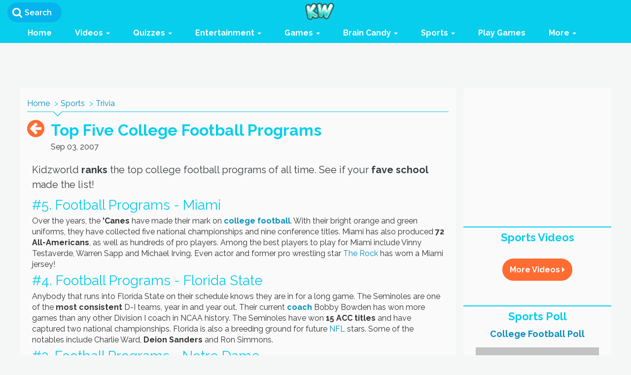

--- FILE ---
content_type: text/html; charset=utf-8
request_url: https://www.kidzworld.com/article/8869-top-five-college-football-programs
body_size: 158105
content:
<!DOCTYPE html PUBLIC "-//W3C//DTD XHTML 1.0 Transitional//EN" "http://www.w3.org/TR/xhtml1/DTD/xhtml1-transitional.dtd">
<html xmlns="http://www.w3.org/1999/xhtml"
  xmlns:og="http://opengraphprotocol.org/schema/"
  xmlns:fb="http://www.facebook.com/2008/fbml"
  xml:lang="en" lang="en">
  <head>
    <!-- Global site tag (gtag.js) - Google Analytics -->
<script async src="https://www.googletagmanager.com/gtag/js?id=UA-172241-1"></script>
<script>
  window.dataLayer = window.dataLayer || [];
  function gtag(){dataLayer.push(arguments);}
  gtag('js', new Date());

  gtag('config', 'UA-172241-1');
</script>
    <meta name="csrf-param" content="authenticity_token" />
<meta name="csrf-token" content="vkFwChmujJUxmjJfgVWmpTMG6RuN9voFbV7lUeK8USh+W0V3iockE0rgZ6H/v1Rnm0Aozl6k8ZelNuWcytRkDA==" />
      <title>Top Five College Football Programs | Lists | Pictures | Florida State | Miami | USC | Notre Dame | Ohio State</title>
  <meta name="description" content="Kidzworld ranks the top 5 college football programs. Among the schools that made our list are: USC, Notre Dame, Miami, Florida State and Ohio State." />
  <meta name="keywords" content="top 5, five, college football, programs, list, usc, notre dame, florida state, miami, ohio state, rankings, pictures, hurricans, seminoles, fighting irish, buckeyes, trojans, pics, photos, kidzworld, kidsworld" />
      <link href="https://www.kidzworld.com/article/8869-top-five-college-football-programs/" rel="canonical" />    <meta http-equiv="Content-Type" content="text/html; charset=utf-8" />
<script>window.NREUM||(NREUM={});NREUM.info={"beacon":"bam.nr-data.net","errorBeacon":"bam.nr-data.net","licenseKey":"8607371961","applicationID":"2303578","transactionName":"JVddTEZbDwlRQEwFRRJRUFRRR0wWXF0U","queueTime":0,"applicationTime":48,"agent":""}</script>
<script>(window.NREUM||(NREUM={})).init={ajax:{deny_list:["bam.nr-data.net"]},feature_flags:["soft_nav"]};(window.NREUM||(NREUM={})).loader_config={xpid:"VwUGWVZUGwEDVFJXAAk=",licenseKey:"8607371961",applicationID:"2303578",browserID:"2303592"};;/*! For license information please see nr-loader-full-1.308.0.min.js.LICENSE.txt */
(()=>{var e,t,r={384:(e,t,r)=>{"use strict";r.d(t,{NT:()=>a,US:()=>u,Zm:()=>o,bQ:()=>d,dV:()=>c,pV:()=>l});var n=r(6154),i=r(1863),s=r(1910);const a={beacon:"bam.nr-data.net",errorBeacon:"bam.nr-data.net"};function o(){return n.gm.NREUM||(n.gm.NREUM={}),void 0===n.gm.newrelic&&(n.gm.newrelic=n.gm.NREUM),n.gm.NREUM}function c(){let e=o();return e.o||(e.o={ST:n.gm.setTimeout,SI:n.gm.setImmediate||n.gm.setInterval,CT:n.gm.clearTimeout,XHR:n.gm.XMLHttpRequest,REQ:n.gm.Request,EV:n.gm.Event,PR:n.gm.Promise,MO:n.gm.MutationObserver,FETCH:n.gm.fetch,WS:n.gm.WebSocket},(0,s.i)(...Object.values(e.o))),e}function d(e,t){let r=o();r.initializedAgents??={},t.initializedAt={ms:(0,i.t)(),date:new Date},r.initializedAgents[e]=t}function u(e,t){o()[e]=t}function l(){return function(){let e=o();const t=e.info||{};e.info={beacon:a.beacon,errorBeacon:a.errorBeacon,...t}}(),function(){let e=o();const t=e.init||{};e.init={...t}}(),c(),function(){let e=o();const t=e.loader_config||{};e.loader_config={...t}}(),o()}},782:(e,t,r)=>{"use strict";r.d(t,{T:()=>n});const n=r(860).K7.pageViewTiming},860:(e,t,r)=>{"use strict";r.d(t,{$J:()=>u,K7:()=>c,P3:()=>d,XX:()=>i,Yy:()=>o,df:()=>s,qY:()=>n,v4:()=>a});const n="events",i="jserrors",s="browser/blobs",a="rum",o="browser/logs",c={ajax:"ajax",genericEvents:"generic_events",jserrors:i,logging:"logging",metrics:"metrics",pageAction:"page_action",pageViewEvent:"page_view_event",pageViewTiming:"page_view_timing",sessionReplay:"session_replay",sessionTrace:"session_trace",softNav:"soft_navigations",spa:"spa"},d={[c.pageViewEvent]:1,[c.pageViewTiming]:2,[c.metrics]:3,[c.jserrors]:4,[c.spa]:5,[c.ajax]:6,[c.sessionTrace]:7,[c.softNav]:8,[c.sessionReplay]:9,[c.logging]:10,[c.genericEvents]:11},u={[c.pageViewEvent]:a,[c.pageViewTiming]:n,[c.ajax]:n,[c.spa]:n,[c.softNav]:n,[c.metrics]:i,[c.jserrors]:i,[c.sessionTrace]:s,[c.sessionReplay]:s,[c.logging]:o,[c.genericEvents]:"ins"}},944:(e,t,r)=>{"use strict";r.d(t,{R:()=>i});var n=r(3241);function i(e,t){"function"==typeof console.debug&&(console.debug("New Relic Warning: https://github.com/newrelic/newrelic-browser-agent/blob/main/docs/warning-codes.md#".concat(e),t),(0,n.W)({agentIdentifier:null,drained:null,type:"data",name:"warn",feature:"warn",data:{code:e,secondary:t}}))}},993:(e,t,r)=>{"use strict";r.d(t,{A$:()=>s,ET:()=>a,TZ:()=>o,p_:()=>i});var n=r(860);const i={ERROR:"ERROR",WARN:"WARN",INFO:"INFO",DEBUG:"DEBUG",TRACE:"TRACE"},s={OFF:0,ERROR:1,WARN:2,INFO:3,DEBUG:4,TRACE:5},a="log",o=n.K7.logging},1541:(e,t,r)=>{"use strict";r.d(t,{U:()=>i,f:()=>n});const n={MFE:"MFE",BA:"BA"};function i(e,t){if(2!==t?.harvestEndpointVersion)return{};const r=t.agentRef.runtime.appMetadata.agents[0].entityGuid;return e?{"source.id":e.id,"source.name":e.name,"source.type":e.type,"parent.id":e.parent?.id||r,"parent.type":e.parent?.type||n.BA}:{"entity.guid":r,appId:t.agentRef.info.applicationID}}},1687:(e,t,r)=>{"use strict";r.d(t,{Ak:()=>d,Ze:()=>h,x3:()=>u});var n=r(3241),i=r(7836),s=r(3606),a=r(860),o=r(2646);const c={};function d(e,t){const r={staged:!1,priority:a.P3[t]||0};l(e),c[e].get(t)||c[e].set(t,r)}function u(e,t){e&&c[e]&&(c[e].get(t)&&c[e].delete(t),p(e,t,!1),c[e].size&&f(e))}function l(e){if(!e)throw new Error("agentIdentifier required");c[e]||(c[e]=new Map)}function h(e="",t="feature",r=!1){if(l(e),!e||!c[e].get(t)||r)return p(e,t);c[e].get(t).staged=!0,f(e)}function f(e){const t=Array.from(c[e]);t.every(([e,t])=>t.staged)&&(t.sort((e,t)=>e[1].priority-t[1].priority),t.forEach(([t])=>{c[e].delete(t),p(e,t)}))}function p(e,t,r=!0){const a=e?i.ee.get(e):i.ee,c=s.i.handlers;if(!a.aborted&&a.backlog&&c){if((0,n.W)({agentIdentifier:e,type:"lifecycle",name:"drain",feature:t}),r){const e=a.backlog[t],r=c[t];if(r){for(let t=0;e&&t<e.length;++t)g(e[t],r);Object.entries(r).forEach(([e,t])=>{Object.values(t||{}).forEach(t=>{t[0]?.on&&t[0]?.context()instanceof o.y&&t[0].on(e,t[1])})})}}a.isolatedBacklog||delete c[t],a.backlog[t]=null,a.emit("drain-"+t,[])}}function g(e,t){var r=e[1];Object.values(t[r]||{}).forEach(t=>{var r=e[0];if(t[0]===r){var n=t[1],i=e[3],s=e[2];n.apply(i,s)}})}},1738:(e,t,r)=>{"use strict";r.d(t,{U:()=>f,Y:()=>h});var n=r(3241),i=r(9908),s=r(1863),a=r(944),o=r(5701),c=r(3969),d=r(8362),u=r(860),l=r(4261);function h(e,t,r,s){const h=s||r;!h||h[e]&&h[e]!==d.d.prototype[e]||(h[e]=function(){(0,i.p)(c.xV,["API/"+e+"/called"],void 0,u.K7.metrics,r.ee),(0,n.W)({agentIdentifier:r.agentIdentifier,drained:!!o.B?.[r.agentIdentifier],type:"data",name:"api",feature:l.Pl+e,data:{}});try{return t.apply(this,arguments)}catch(e){(0,a.R)(23,e)}})}function f(e,t,r,n,a){const o=e.info;null===r?delete o.jsAttributes[t]:o.jsAttributes[t]=r,(a||null===r)&&(0,i.p)(l.Pl+n,[(0,s.t)(),t,r],void 0,"session",e.ee)}},1741:(e,t,r)=>{"use strict";r.d(t,{W:()=>s});var n=r(944),i=r(4261);class s{#e(e,...t){if(this[e]!==s.prototype[e])return this[e](...t);(0,n.R)(35,e)}addPageAction(e,t){return this.#e(i.hG,e,t)}register(e){return this.#e(i.eY,e)}recordCustomEvent(e,t){return this.#e(i.fF,e,t)}setPageViewName(e,t){return this.#e(i.Fw,e,t)}setCustomAttribute(e,t,r){return this.#e(i.cD,e,t,r)}noticeError(e,t){return this.#e(i.o5,e,t)}setUserId(e,t=!1){return this.#e(i.Dl,e,t)}setApplicationVersion(e){return this.#e(i.nb,e)}setErrorHandler(e){return this.#e(i.bt,e)}addRelease(e,t){return this.#e(i.k6,e,t)}log(e,t){return this.#e(i.$9,e,t)}start(){return this.#e(i.d3)}finished(e){return this.#e(i.BL,e)}recordReplay(){return this.#e(i.CH)}pauseReplay(){return this.#e(i.Tb)}addToTrace(e){return this.#e(i.U2,e)}setCurrentRouteName(e){return this.#e(i.PA,e)}interaction(e){return this.#e(i.dT,e)}wrapLogger(e,t,r){return this.#e(i.Wb,e,t,r)}measure(e,t){return this.#e(i.V1,e,t)}consent(e){return this.#e(i.Pv,e)}}},1863:(e,t,r)=>{"use strict";function n(){return Math.floor(performance.now())}r.d(t,{t:()=>n})},1910:(e,t,r)=>{"use strict";r.d(t,{i:()=>s});var n=r(944);const i=new Map;function s(...e){return e.every(e=>{if(i.has(e))return i.get(e);const t="function"==typeof e?e.toString():"",r=t.includes("[native code]"),s=t.includes("nrWrapper");return r||s||(0,n.R)(64,e?.name||t),i.set(e,r),r})}},2555:(e,t,r)=>{"use strict";r.d(t,{D:()=>o,f:()=>a});var n=r(384),i=r(8122);const s={beacon:n.NT.beacon,errorBeacon:n.NT.errorBeacon,licenseKey:void 0,applicationID:void 0,sa:void 0,queueTime:void 0,applicationTime:void 0,ttGuid:void 0,user:void 0,account:void 0,product:void 0,extra:void 0,jsAttributes:{},userAttributes:void 0,atts:void 0,transactionName:void 0,tNamePlain:void 0};function a(e){try{return!!e.licenseKey&&!!e.errorBeacon&&!!e.applicationID}catch(e){return!1}}const o=e=>(0,i.a)(e,s)},2614:(e,t,r)=>{"use strict";r.d(t,{BB:()=>a,H3:()=>n,g:()=>d,iL:()=>c,tS:()=>o,uh:()=>i,wk:()=>s});const n="NRBA",i="SESSION",s=144e5,a=18e5,o={STARTED:"session-started",PAUSE:"session-pause",RESET:"session-reset",RESUME:"session-resume",UPDATE:"session-update"},c={SAME_TAB:"same-tab",CROSS_TAB:"cross-tab"},d={OFF:0,FULL:1,ERROR:2}},2646:(e,t,r)=>{"use strict";r.d(t,{y:()=>n});class n{constructor(e){this.contextId=e}}},2843:(e,t,r)=>{"use strict";r.d(t,{G:()=>s,u:()=>i});var n=r(3878);function i(e,t=!1,r,i){(0,n.DD)("visibilitychange",function(){if(t)return void("hidden"===document.visibilityState&&e());e(document.visibilityState)},r,i)}function s(e,t,r){(0,n.sp)("pagehide",e,t,r)}},3241:(e,t,r)=>{"use strict";r.d(t,{W:()=>s});var n=r(6154);const i="newrelic";function s(e={}){try{n.gm.dispatchEvent(new CustomEvent(i,{detail:e}))}catch(e){}}},3304:(e,t,r)=>{"use strict";r.d(t,{A:()=>s});var n=r(7836);const i=()=>{const e=new WeakSet;return(t,r)=>{if("object"==typeof r&&null!==r){if(e.has(r))return;e.add(r)}return r}};function s(e){try{return JSON.stringify(e,i())??""}catch(e){try{n.ee.emit("internal-error",[e])}catch(e){}return""}}},3333:(e,t,r)=>{"use strict";r.d(t,{$v:()=>u,TZ:()=>n,Xh:()=>c,Zp:()=>i,kd:()=>d,mq:()=>o,nf:()=>a,qN:()=>s});const n=r(860).K7.genericEvents,i=["auxclick","click","copy","keydown","paste","scrollend"],s=["focus","blur"],a=4,o=1e3,c=2e3,d=["PageAction","UserAction","BrowserPerformance"],u={RESOURCES:"experimental.resources",REGISTER:"register"}},3434:(e,t,r)=>{"use strict";r.d(t,{Jt:()=>s,YM:()=>d});var n=r(7836),i=r(5607);const s="nr@original:".concat(i.W),a=50;var o=Object.prototype.hasOwnProperty,c=!1;function d(e,t){return e||(e=n.ee),r.inPlace=function(e,t,n,i,s){n||(n="");const a="-"===n.charAt(0);for(let o=0;o<t.length;o++){const c=t[o],d=e[c];l(d)||(e[c]=r(d,a?c+n:n,i,c,s))}},r.flag=s,r;function r(t,r,n,c,d){return l(t)?t:(r||(r=""),nrWrapper[s]=t,function(e,t,r){if(Object.defineProperty&&Object.keys)try{return Object.keys(e).forEach(function(r){Object.defineProperty(t,r,{get:function(){return e[r]},set:function(t){return e[r]=t,t}})}),t}catch(e){u([e],r)}for(var n in e)o.call(e,n)&&(t[n]=e[n])}(t,nrWrapper,e),nrWrapper);function nrWrapper(){var s,o,l,h;let f;try{o=this,s=[...arguments],l="function"==typeof n?n(s,o):n||{}}catch(t){u([t,"",[s,o,c],l],e)}i(r+"start",[s,o,c],l,d);const p=performance.now();let g;try{return h=t.apply(o,s),g=performance.now(),h}catch(e){throw g=performance.now(),i(r+"err",[s,o,e],l,d),f=e,f}finally{const e=g-p,t={start:p,end:g,duration:e,isLongTask:e>=a,methodName:c,thrownError:f};t.isLongTask&&i("long-task",[t,o],l,d),i(r+"end",[s,o,h],l,d)}}}function i(r,n,i,s){if(!c||t){var a=c;c=!0;try{e.emit(r,n,i,t,s)}catch(t){u([t,r,n,i],e)}c=a}}}function u(e,t){t||(t=n.ee);try{t.emit("internal-error",e)}catch(e){}}function l(e){return!(e&&"function"==typeof e&&e.apply&&!e[s])}},3606:(e,t,r)=>{"use strict";r.d(t,{i:()=>s});var n=r(9908);s.on=a;var i=s.handlers={};function s(e,t,r,s){a(s||n.d,i,e,t,r)}function a(e,t,r,i,s){s||(s="feature"),e||(e=n.d);var a=t[s]=t[s]||{};(a[r]=a[r]||[]).push([e,i])}},3738:(e,t,r)=>{"use strict";r.d(t,{He:()=>i,Kp:()=>o,Lc:()=>d,Rz:()=>u,TZ:()=>n,bD:()=>s,d3:()=>a,jx:()=>l,sl:()=>h,uP:()=>c});const n=r(860).K7.sessionTrace,i="bstResource",s="resource",a="-start",o="-end",c="fn"+a,d="fn"+o,u="pushState",l=1e3,h=3e4},3785:(e,t,r)=>{"use strict";r.d(t,{R:()=>c,b:()=>d});var n=r(9908),i=r(1863),s=r(860),a=r(3969),o=r(993);function c(e,t,r={},c=o.p_.INFO,d=!0,u,l=(0,i.t)()){(0,n.p)(a.xV,["API/logging/".concat(c.toLowerCase(),"/called")],void 0,s.K7.metrics,e),(0,n.p)(o.ET,[l,t,r,c,d,u],void 0,s.K7.logging,e)}function d(e){return"string"==typeof e&&Object.values(o.p_).some(t=>t===e.toUpperCase().trim())}},3878:(e,t,r)=>{"use strict";function n(e,t){return{capture:e,passive:!1,signal:t}}function i(e,t,r=!1,i){window.addEventListener(e,t,n(r,i))}function s(e,t,r=!1,i){document.addEventListener(e,t,n(r,i))}r.d(t,{DD:()=>s,jT:()=>n,sp:()=>i})},3969:(e,t,r)=>{"use strict";r.d(t,{TZ:()=>n,XG:()=>o,rs:()=>i,xV:()=>a,z_:()=>s});const n=r(860).K7.metrics,i="sm",s="cm",a="storeSupportabilityMetrics",o="storeEventMetrics"},4234:(e,t,r)=>{"use strict";r.d(t,{W:()=>s});var n=r(7836),i=r(1687);class s{constructor(e,t){this.agentIdentifier=e,this.ee=n.ee.get(e),this.featureName=t,this.blocked=!1}deregisterDrain(){(0,i.x3)(this.agentIdentifier,this.featureName)}}},4261:(e,t,r)=>{"use strict";r.d(t,{$9:()=>d,BL:()=>o,CH:()=>f,Dl:()=>w,Fw:()=>y,PA:()=>m,Pl:()=>n,Pv:()=>T,Tb:()=>l,U2:()=>s,V1:()=>E,Wb:()=>x,bt:()=>b,cD:()=>v,d3:()=>R,dT:()=>c,eY:()=>p,fF:()=>h,hG:()=>i,k6:()=>a,nb:()=>g,o5:()=>u});const n="api-",i="addPageAction",s="addToTrace",a="addRelease",o="finished",c="interaction",d="log",u="noticeError",l="pauseReplay",h="recordCustomEvent",f="recordReplay",p="register",g="setApplicationVersion",m="setCurrentRouteName",v="setCustomAttribute",b="setErrorHandler",y="setPageViewName",w="setUserId",R="start",x="wrapLogger",E="measure",T="consent"},5205:(e,t,r)=>{"use strict";r.d(t,{j:()=>S});var n=r(384),i=r(1741);var s=r(2555),a=r(3333);const o=e=>{if(!e||"string"!=typeof e)return!1;try{document.createDocumentFragment().querySelector(e)}catch{return!1}return!0};var c=r(2614),d=r(944),u=r(8122);const l="[data-nr-mask]",h=e=>(0,u.a)(e,(()=>{const e={feature_flags:[],experimental:{allow_registered_children:!1,resources:!1},mask_selector:"*",block_selector:"[data-nr-block]",mask_input_options:{color:!1,date:!1,"datetime-local":!1,email:!1,month:!1,number:!1,range:!1,search:!1,tel:!1,text:!1,time:!1,url:!1,week:!1,textarea:!1,select:!1,password:!0}};return{ajax:{deny_list:void 0,block_internal:!0,enabled:!0,autoStart:!0},api:{get allow_registered_children(){return e.feature_flags.includes(a.$v.REGISTER)||e.experimental.allow_registered_children},set allow_registered_children(t){e.experimental.allow_registered_children=t},duplicate_registered_data:!1},browser_consent_mode:{enabled:!1},distributed_tracing:{enabled:void 0,exclude_newrelic_header:void 0,cors_use_newrelic_header:void 0,cors_use_tracecontext_headers:void 0,allowed_origins:void 0},get feature_flags(){return e.feature_flags},set feature_flags(t){e.feature_flags=t},generic_events:{enabled:!0,autoStart:!0},harvest:{interval:30},jserrors:{enabled:!0,autoStart:!0},logging:{enabled:!0,autoStart:!0},metrics:{enabled:!0,autoStart:!0},obfuscate:void 0,page_action:{enabled:!0},page_view_event:{enabled:!0,autoStart:!0},page_view_timing:{enabled:!0,autoStart:!0},performance:{capture_marks:!1,capture_measures:!1,capture_detail:!0,resources:{get enabled(){return e.feature_flags.includes(a.$v.RESOURCES)||e.experimental.resources},set enabled(t){e.experimental.resources=t},asset_types:[],first_party_domains:[],ignore_newrelic:!0}},privacy:{cookies_enabled:!0},proxy:{assets:void 0,beacon:void 0},session:{expiresMs:c.wk,inactiveMs:c.BB},session_replay:{autoStart:!0,enabled:!1,preload:!1,sampling_rate:10,error_sampling_rate:100,collect_fonts:!1,inline_images:!1,fix_stylesheets:!0,mask_all_inputs:!0,get mask_text_selector(){return e.mask_selector},set mask_text_selector(t){o(t)?e.mask_selector="".concat(t,",").concat(l):""===t||null===t?e.mask_selector=l:(0,d.R)(5,t)},get block_class(){return"nr-block"},get ignore_class(){return"nr-ignore"},get mask_text_class(){return"nr-mask"},get block_selector(){return e.block_selector},set block_selector(t){o(t)?e.block_selector+=",".concat(t):""!==t&&(0,d.R)(6,t)},get mask_input_options(){return e.mask_input_options},set mask_input_options(t){t&&"object"==typeof t?e.mask_input_options={...t,password:!0}:(0,d.R)(7,t)}},session_trace:{enabled:!0,autoStart:!0},soft_navigations:{enabled:!0,autoStart:!0},spa:{enabled:!0,autoStart:!0},ssl:void 0,user_actions:{enabled:!0,elementAttributes:["id","className","tagName","type"]}}})());var f=r(6154),p=r(9324);let g=0;const m={buildEnv:p.F3,distMethod:p.Xs,version:p.xv,originTime:f.WN},v={consented:!1},b={appMetadata:{},get consented(){return this.session?.state?.consent||v.consented},set consented(e){v.consented=e},customTransaction:void 0,denyList:void 0,disabled:!1,harvester:void 0,isolatedBacklog:!1,isRecording:!1,loaderType:void 0,maxBytes:3e4,obfuscator:void 0,onerror:void 0,ptid:void 0,releaseIds:{},session:void 0,timeKeeper:void 0,registeredEntities:[],jsAttributesMetadata:{bytes:0},get harvestCount(){return++g}},y=e=>{const t=(0,u.a)(e,b),r=Object.keys(m).reduce((e,t)=>(e[t]={value:m[t],writable:!1,configurable:!0,enumerable:!0},e),{});return Object.defineProperties(t,r)};var w=r(5701);const R=e=>{const t=e.startsWith("http");e+="/",r.p=t?e:"https://"+e};var x=r(7836),E=r(3241);const T={accountID:void 0,trustKey:void 0,agentID:void 0,licenseKey:void 0,applicationID:void 0,xpid:void 0},A=e=>(0,u.a)(e,T),_=new Set;function S(e,t={},r,a){let{init:o,info:c,loader_config:d,runtime:u={},exposed:l=!0}=t;if(!c){const e=(0,n.pV)();o=e.init,c=e.info,d=e.loader_config}e.init=h(o||{}),e.loader_config=A(d||{}),c.jsAttributes??={},f.bv&&(c.jsAttributes.isWorker=!0),e.info=(0,s.D)(c);const p=e.init,g=[c.beacon,c.errorBeacon];_.has(e.agentIdentifier)||(p.proxy.assets&&(R(p.proxy.assets),g.push(p.proxy.assets)),p.proxy.beacon&&g.push(p.proxy.beacon),e.beacons=[...g],function(e){const t=(0,n.pV)();Object.getOwnPropertyNames(i.W.prototype).forEach(r=>{const n=i.W.prototype[r];if("function"!=typeof n||"constructor"===n)return;let s=t[r];e[r]&&!1!==e.exposed&&"micro-agent"!==e.runtime?.loaderType&&(t[r]=(...t)=>{const n=e[r](...t);return s?s(...t):n})})}(e),(0,n.US)("activatedFeatures",w.B)),u.denyList=[...p.ajax.deny_list||[],...p.ajax.block_internal?g:[]],u.ptid=e.agentIdentifier,u.loaderType=r,e.runtime=y(u),_.has(e.agentIdentifier)||(e.ee=x.ee.get(e.agentIdentifier),e.exposed=l,(0,E.W)({agentIdentifier:e.agentIdentifier,drained:!!w.B?.[e.agentIdentifier],type:"lifecycle",name:"initialize",feature:void 0,data:e.config})),_.add(e.agentIdentifier)}},5270:(e,t,r)=>{"use strict";r.d(t,{Aw:()=>a,SR:()=>s,rF:()=>o});var n=r(384),i=r(7767);function s(e){return!!(0,n.dV)().o.MO&&(0,i.V)(e)&&!0===e?.session_trace.enabled}function a(e){return!0===e?.session_replay.preload&&s(e)}function o(e,t){try{if("string"==typeof t?.type){if("password"===t.type.toLowerCase())return"*".repeat(e?.length||0);if(void 0!==t?.dataset?.nrUnmask||t?.classList?.contains("nr-unmask"))return e}}catch(e){}return"string"==typeof e?e.replace(/[\S]/g,"*"):"*".repeat(e?.length||0)}},5289:(e,t,r)=>{"use strict";r.d(t,{GG:()=>a,Qr:()=>c,sB:()=>o});var n=r(3878),i=r(6389);function s(){return"undefined"==typeof document||"complete"===document.readyState}function a(e,t){if(s())return e();const r=(0,i.J)(e),a=setInterval(()=>{s()&&(clearInterval(a),r())},500);(0,n.sp)("load",r,t)}function o(e){if(s())return e();(0,n.DD)("DOMContentLoaded",e)}function c(e){if(s())return e();(0,n.sp)("popstate",e)}},5607:(e,t,r)=>{"use strict";r.d(t,{W:()=>n});const n=(0,r(9566).bz)()},5701:(e,t,r)=>{"use strict";r.d(t,{B:()=>s,t:()=>a});var n=r(3241);const i=new Set,s={};function a(e,t){const r=t.agentIdentifier;s[r]??={},e&&"object"==typeof e&&(i.has(r)||(t.ee.emit("rumresp",[e]),s[r]=e,i.add(r),(0,n.W)({agentIdentifier:r,loaded:!0,drained:!0,type:"lifecycle",name:"load",feature:void 0,data:e})))}},6154:(e,t,r)=>{"use strict";r.d(t,{OF:()=>d,RI:()=>i,WN:()=>h,bv:()=>s,eN:()=>f,gm:()=>a,lR:()=>l,m:()=>c,mw:()=>o,sb:()=>u});var n=r(1863);const i="undefined"!=typeof window&&!!window.document,s="undefined"!=typeof WorkerGlobalScope&&("undefined"!=typeof self&&self instanceof WorkerGlobalScope&&self.navigator instanceof WorkerNavigator||"undefined"!=typeof globalThis&&globalThis instanceof WorkerGlobalScope&&globalThis.navigator instanceof WorkerNavigator),a=i?window:"undefined"!=typeof WorkerGlobalScope&&("undefined"!=typeof self&&self instanceof WorkerGlobalScope&&self||"undefined"!=typeof globalThis&&globalThis instanceof WorkerGlobalScope&&globalThis),o=Boolean("hidden"===a?.document?.visibilityState),c=""+a?.location,d=/iPad|iPhone|iPod/.test(a.navigator?.userAgent),u=d&&"undefined"==typeof SharedWorker,l=(()=>{const e=a.navigator?.userAgent?.match(/Firefox[/\s](\d+\.\d+)/);return Array.isArray(e)&&e.length>=2?+e[1]:0})(),h=Date.now()-(0,n.t)(),f=()=>"undefined"!=typeof PerformanceNavigationTiming&&a?.performance?.getEntriesByType("navigation")?.[0]?.responseStart},6344:(e,t,r)=>{"use strict";r.d(t,{BB:()=>u,Qb:()=>l,TZ:()=>i,Ug:()=>a,Vh:()=>s,_s:()=>o,bc:()=>d,yP:()=>c});var n=r(2614);const i=r(860).K7.sessionReplay,s="errorDuringReplay",a=.12,o={DomContentLoaded:0,Load:1,FullSnapshot:2,IncrementalSnapshot:3,Meta:4,Custom:5},c={[n.g.ERROR]:15e3,[n.g.FULL]:3e5,[n.g.OFF]:0},d={RESET:{message:"Session was reset",sm:"Reset"},IMPORT:{message:"Recorder failed to import",sm:"Import"},TOO_MANY:{message:"429: Too Many Requests",sm:"Too-Many"},TOO_BIG:{message:"Payload was too large",sm:"Too-Big"},CROSS_TAB:{message:"Session Entity was set to OFF on another tab",sm:"Cross-Tab"},ENTITLEMENTS:{message:"Session Replay is not allowed and will not be started",sm:"Entitlement"}},u=5e3,l={API:"api",RESUME:"resume",SWITCH_TO_FULL:"switchToFull",INITIALIZE:"initialize",PRELOAD:"preload"}},6389:(e,t,r)=>{"use strict";function n(e,t=500,r={}){const n=r?.leading||!1;let i;return(...r)=>{n&&void 0===i&&(e.apply(this,r),i=setTimeout(()=>{i=clearTimeout(i)},t)),n||(clearTimeout(i),i=setTimeout(()=>{e.apply(this,r)},t))}}function i(e){let t=!1;return(...r)=>{t||(t=!0,e.apply(this,r))}}r.d(t,{J:()=>i,s:()=>n})},6630:(e,t,r)=>{"use strict";r.d(t,{T:()=>n});const n=r(860).K7.pageViewEvent},6774:(e,t,r)=>{"use strict";r.d(t,{T:()=>n});const n=r(860).K7.jserrors},7295:(e,t,r)=>{"use strict";r.d(t,{Xv:()=>a,gX:()=>i,iW:()=>s});var n=[];function i(e){if(!e||s(e))return!1;if(0===n.length)return!0;if("*"===n[0].hostname)return!1;for(var t=0;t<n.length;t++){var r=n[t];if(r.hostname.test(e.hostname)&&r.pathname.test(e.pathname))return!1}return!0}function s(e){return void 0===e.hostname}function a(e){if(n=[],e&&e.length)for(var t=0;t<e.length;t++){let r=e[t];if(!r)continue;if("*"===r)return void(n=[{hostname:"*"}]);0===r.indexOf("http://")?r=r.substring(7):0===r.indexOf("https://")&&(r=r.substring(8));const i=r.indexOf("/");let s,a;i>0?(s=r.substring(0,i),a=r.substring(i)):(s=r,a="*");let[c]=s.split(":");n.push({hostname:o(c),pathname:o(a,!0)})}}function o(e,t=!1){const r=e.replace(/[.+?^${}()|[\]\\]/g,e=>"\\"+e).replace(/\*/g,".*?");return new RegExp((t?"^":"")+r+"$")}},7485:(e,t,r)=>{"use strict";r.d(t,{D:()=>i});var n=r(6154);function i(e){if(0===(e||"").indexOf("data:"))return{protocol:"data"};try{const t=new URL(e,location.href),r={port:t.port,hostname:t.hostname,pathname:t.pathname,search:t.search,protocol:t.protocol.slice(0,t.protocol.indexOf(":")),sameOrigin:t.protocol===n.gm?.location?.protocol&&t.host===n.gm?.location?.host};return r.port&&""!==r.port||("http:"===t.protocol&&(r.port="80"),"https:"===t.protocol&&(r.port="443")),r.pathname&&""!==r.pathname?r.pathname.startsWith("/")||(r.pathname="/".concat(r.pathname)):r.pathname="/",r}catch(e){return{}}}},7699:(e,t,r)=>{"use strict";r.d(t,{It:()=>s,KC:()=>o,No:()=>i,qh:()=>a});var n=r(860);const i=16e3,s=1e6,a="SESSION_ERROR",o={[n.K7.logging]:!0,[n.K7.genericEvents]:!1,[n.K7.jserrors]:!1,[n.K7.ajax]:!1}},7767:(e,t,r)=>{"use strict";r.d(t,{V:()=>i});var n=r(6154);const i=e=>n.RI&&!0===e?.privacy.cookies_enabled},7836:(e,t,r)=>{"use strict";r.d(t,{P:()=>o,ee:()=>c});var n=r(384),i=r(8990),s=r(2646),a=r(5607);const o="nr@context:".concat(a.W),c=function e(t,r){var n={},a={},u={},l=!1;try{l=16===r.length&&d.initializedAgents?.[r]?.runtime.isolatedBacklog}catch(e){}var h={on:p,addEventListener:p,removeEventListener:function(e,t){var r=n[e];if(!r)return;for(var i=0;i<r.length;i++)r[i]===t&&r.splice(i,1)},emit:function(e,r,n,i,s){!1!==s&&(s=!0);if(c.aborted&&!i)return;t&&s&&t.emit(e,r,n);var o=f(n);g(e).forEach(e=>{e.apply(o,r)});var d=v()[a[e]];d&&d.push([h,e,r,o]);return o},get:m,listeners:g,context:f,buffer:function(e,t){const r=v();if(t=t||"feature",h.aborted)return;Object.entries(e||{}).forEach(([e,n])=>{a[n]=t,t in r||(r[t]=[])})},abort:function(){h._aborted=!0,Object.keys(h.backlog).forEach(e=>{delete h.backlog[e]})},isBuffering:function(e){return!!v()[a[e]]},debugId:r,backlog:l?{}:t&&"object"==typeof t.backlog?t.backlog:{},isolatedBacklog:l};return Object.defineProperty(h,"aborted",{get:()=>{let e=h._aborted||!1;return e||(t&&(e=t.aborted),e)}}),h;function f(e){return e&&e instanceof s.y?e:e?(0,i.I)(e,o,()=>new s.y(o)):new s.y(o)}function p(e,t){n[e]=g(e).concat(t)}function g(e){return n[e]||[]}function m(t){return u[t]=u[t]||e(h,t)}function v(){return h.backlog}}(void 0,"globalEE"),d=(0,n.Zm)();d.ee||(d.ee=c)},8122:(e,t,r)=>{"use strict";r.d(t,{a:()=>i});var n=r(944);function i(e,t){try{if(!e||"object"!=typeof e)return(0,n.R)(3);if(!t||"object"!=typeof t)return(0,n.R)(4);const r=Object.create(Object.getPrototypeOf(t),Object.getOwnPropertyDescriptors(t)),s=0===Object.keys(r).length?e:r;for(let a in s)if(void 0!==e[a])try{if(null===e[a]){r[a]=null;continue}Array.isArray(e[a])&&Array.isArray(t[a])?r[a]=Array.from(new Set([...e[a],...t[a]])):"object"==typeof e[a]&&"object"==typeof t[a]?r[a]=i(e[a],t[a]):r[a]=e[a]}catch(e){r[a]||(0,n.R)(1,e)}return r}catch(e){(0,n.R)(2,e)}}},8139:(e,t,r)=>{"use strict";r.d(t,{u:()=>h});var n=r(7836),i=r(3434),s=r(8990),a=r(6154);const o={},c=a.gm.XMLHttpRequest,d="addEventListener",u="removeEventListener",l="nr@wrapped:".concat(n.P);function h(e){var t=function(e){return(e||n.ee).get("events")}(e);if(o[t.debugId]++)return t;o[t.debugId]=1;var r=(0,i.YM)(t,!0);function h(e){r.inPlace(e,[d,u],"-",p)}function p(e,t){return e[1]}return"getPrototypeOf"in Object&&(a.RI&&f(document,h),c&&f(c.prototype,h),f(a.gm,h)),t.on(d+"-start",function(e,t){var n=e[1];if(null!==n&&("function"==typeof n||"object"==typeof n)&&"newrelic"!==e[0]){var i=(0,s.I)(n,l,function(){var e={object:function(){if("function"!=typeof n.handleEvent)return;return n.handleEvent.apply(n,arguments)},function:n}[typeof n];return e?r(e,"fn-",null,e.name||"anonymous"):n});this.wrapped=e[1]=i}}),t.on(u+"-start",function(e){e[1]=this.wrapped||e[1]}),t}function f(e,t,...r){let n=e;for(;"object"==typeof n&&!Object.prototype.hasOwnProperty.call(n,d);)n=Object.getPrototypeOf(n);n&&t(n,...r)}},8362:(e,t,r)=>{"use strict";r.d(t,{d:()=>s});var n=r(9566),i=r(1741);class s extends i.W{agentIdentifier=(0,n.LA)(16)}},8374:(e,t,r)=>{r.nc=(()=>{try{return document?.currentScript?.nonce}catch(e){}return""})()},8990:(e,t,r)=>{"use strict";r.d(t,{I:()=>i});var n=Object.prototype.hasOwnProperty;function i(e,t,r){if(n.call(e,t))return e[t];var i=r();if(Object.defineProperty&&Object.keys)try{return Object.defineProperty(e,t,{value:i,writable:!0,enumerable:!1}),i}catch(e){}return e[t]=i,i}},9119:(e,t,r)=>{"use strict";r.d(t,{L:()=>s});var n=/([^?#]*)[^#]*(#[^?]*|$).*/,i=/([^?#]*)().*/;function s(e,t){return e?e.replace(t?n:i,"$1$2"):e}},9300:(e,t,r)=>{"use strict";r.d(t,{T:()=>n});const n=r(860).K7.ajax},9324:(e,t,r)=>{"use strict";r.d(t,{AJ:()=>a,F3:()=>i,Xs:()=>s,Yq:()=>o,xv:()=>n});const n="1.308.0",i="PROD",s="CDN",a="@newrelic/rrweb",o="1.0.1"},9566:(e,t,r)=>{"use strict";r.d(t,{LA:()=>o,ZF:()=>c,bz:()=>a,el:()=>d});var n=r(6154);const i="xxxxxxxx-xxxx-4xxx-yxxx-xxxxxxxxxxxx";function s(e,t){return e?15&e[t]:16*Math.random()|0}function a(){const e=n.gm?.crypto||n.gm?.msCrypto;let t,r=0;return e&&e.getRandomValues&&(t=e.getRandomValues(new Uint8Array(30))),i.split("").map(e=>"x"===e?s(t,r++).toString(16):"y"===e?(3&s()|8).toString(16):e).join("")}function o(e){const t=n.gm?.crypto||n.gm?.msCrypto;let r,i=0;t&&t.getRandomValues&&(r=t.getRandomValues(new Uint8Array(e)));const a=[];for(var o=0;o<e;o++)a.push(s(r,i++).toString(16));return a.join("")}function c(){return o(16)}function d(){return o(32)}},9908:(e,t,r)=>{"use strict";r.d(t,{d:()=>n,p:()=>i});var n=r(7836).ee.get("handle");function i(e,t,r,i,s){s?(s.buffer([e],i),s.emit(e,t,r)):(n.buffer([e],i),n.emit(e,t,r))}}},n={};function i(e){var t=n[e];if(void 0!==t)return t.exports;var s=n[e]={exports:{}};return r[e](s,s.exports,i),s.exports}i.m=r,i.d=(e,t)=>{for(var r in t)i.o(t,r)&&!i.o(e,r)&&Object.defineProperty(e,r,{enumerable:!0,get:t[r]})},i.f={},i.e=e=>Promise.all(Object.keys(i.f).reduce((t,r)=>(i.f[r](e,t),t),[])),i.u=e=>({95:"nr-full-compressor",222:"nr-full-recorder",891:"nr-full"}[e]+"-1.308.0.min.js"),i.o=(e,t)=>Object.prototype.hasOwnProperty.call(e,t),e={},t="NRBA-1.308.0.PROD:",i.l=(r,n,s,a)=>{if(e[r])e[r].push(n);else{var o,c;if(void 0!==s)for(var d=document.getElementsByTagName("script"),u=0;u<d.length;u++){var l=d[u];if(l.getAttribute("src")==r||l.getAttribute("data-webpack")==t+s){o=l;break}}if(!o){c=!0;var h={891:"sha512-fcveNDcpRQS9OweGhN4uJe88Qmg+EVyH6j/wngwL2Le0m7LYyz7q+JDx7KBxsdDF4TaPVsSmHg12T3pHwdLa7w==",222:"sha512-O8ZzdvgB4fRyt7k2Qrr4STpR+tCA2mcQEig6/dP3rRy9uEx1CTKQ6cQ7Src0361y7xS434ua+zIPo265ZpjlEg==",95:"sha512-jDWejat/6/UDex/9XjYoPPmpMPuEvBCSuCg/0tnihjbn5bh9mP3An0NzFV9T5Tc+3kKhaXaZA8UIKPAanD2+Gw=="};(o=document.createElement("script")).charset="utf-8",i.nc&&o.setAttribute("nonce",i.nc),o.setAttribute("data-webpack",t+s),o.src=r,0!==o.src.indexOf(window.location.origin+"/")&&(o.crossOrigin="anonymous"),h[a]&&(o.integrity=h[a])}e[r]=[n];var f=(t,n)=>{o.onerror=o.onload=null,clearTimeout(p);var i=e[r];if(delete e[r],o.parentNode&&o.parentNode.removeChild(o),i&&i.forEach(e=>e(n)),t)return t(n)},p=setTimeout(f.bind(null,void 0,{type:"timeout",target:o}),12e4);o.onerror=f.bind(null,o.onerror),o.onload=f.bind(null,o.onload),c&&document.head.appendChild(o)}},i.r=e=>{"undefined"!=typeof Symbol&&Symbol.toStringTag&&Object.defineProperty(e,Symbol.toStringTag,{value:"Module"}),Object.defineProperty(e,"__esModule",{value:!0})},i.p="https://js-agent.newrelic.com/",(()=>{var e={85:0,959:0};i.f.j=(t,r)=>{var n=i.o(e,t)?e[t]:void 0;if(0!==n)if(n)r.push(n[2]);else{var s=new Promise((r,i)=>n=e[t]=[r,i]);r.push(n[2]=s);var a=i.p+i.u(t),o=new Error;i.l(a,r=>{if(i.o(e,t)&&(0!==(n=e[t])&&(e[t]=void 0),n)){var s=r&&("load"===r.type?"missing":r.type),a=r&&r.target&&r.target.src;o.message="Loading chunk "+t+" failed: ("+s+": "+a+")",o.name="ChunkLoadError",o.type=s,o.request=a,n[1](o)}},"chunk-"+t,t)}};var t=(t,r)=>{var n,s,[a,o,c]=r,d=0;if(a.some(t=>0!==e[t])){for(n in o)i.o(o,n)&&(i.m[n]=o[n]);if(c)c(i)}for(t&&t(r);d<a.length;d++)s=a[d],i.o(e,s)&&e[s]&&e[s][0](),e[s]=0},r=self["webpackChunk:NRBA-1.308.0.PROD"]=self["webpackChunk:NRBA-1.308.0.PROD"]||[];r.forEach(t.bind(null,0)),r.push=t.bind(null,r.push.bind(r))})(),(()=>{"use strict";i(8374);var e=i(8362),t=i(860);const r=Object.values(t.K7);var n=i(5205);var s=i(9908),a=i(1863),o=i(4261),c=i(1738);var d=i(1687),u=i(4234),l=i(5289),h=i(6154),f=i(944),p=i(5270),g=i(7767),m=i(6389),v=i(7699);class b extends u.W{constructor(e,t){super(e.agentIdentifier,t),this.agentRef=e,this.abortHandler=void 0,this.featAggregate=void 0,this.loadedSuccessfully=void 0,this.onAggregateImported=new Promise(e=>{this.loadedSuccessfully=e}),this.deferred=Promise.resolve(),!1===e.init[this.featureName].autoStart?this.deferred=new Promise((t,r)=>{this.ee.on("manual-start-all",(0,m.J)(()=>{(0,d.Ak)(e.agentIdentifier,this.featureName),t()}))}):(0,d.Ak)(e.agentIdentifier,t)}importAggregator(e,t,r={}){if(this.featAggregate)return;const n=async()=>{let n;await this.deferred;try{if((0,g.V)(e.init)){const{setupAgentSession:t}=await i.e(891).then(i.bind(i,8766));n=t(e)}}catch(e){(0,f.R)(20,e),this.ee.emit("internal-error",[e]),(0,s.p)(v.qh,[e],void 0,this.featureName,this.ee)}try{if(!this.#t(this.featureName,n,e.init))return(0,d.Ze)(this.agentIdentifier,this.featureName),void this.loadedSuccessfully(!1);const{Aggregate:i}=await t();this.featAggregate=new i(e,r),e.runtime.harvester.initializedAggregates.push(this.featAggregate),this.loadedSuccessfully(!0)}catch(e){(0,f.R)(34,e),this.abortHandler?.(),(0,d.Ze)(this.agentIdentifier,this.featureName,!0),this.loadedSuccessfully(!1),this.ee&&this.ee.abort()}};h.RI?(0,l.GG)(()=>n(),!0):n()}#t(e,r,n){if(this.blocked)return!1;switch(e){case t.K7.sessionReplay:return(0,p.SR)(n)&&!!r;case t.K7.sessionTrace:return!!r;default:return!0}}}var y=i(6630),w=i(2614),R=i(3241);class x extends b{static featureName=y.T;constructor(e){var t;super(e,y.T),this.setupInspectionEvents(e.agentIdentifier),t=e,(0,c.Y)(o.Fw,function(e,r){"string"==typeof e&&("/"!==e.charAt(0)&&(e="/"+e),t.runtime.customTransaction=(r||"http://custom.transaction")+e,(0,s.p)(o.Pl+o.Fw,[(0,a.t)()],void 0,void 0,t.ee))},t),this.importAggregator(e,()=>i.e(891).then(i.bind(i,3718)))}setupInspectionEvents(e){const t=(t,r)=>{t&&(0,R.W)({agentIdentifier:e,timeStamp:t.timeStamp,loaded:"complete"===t.target.readyState,type:"window",name:r,data:t.target.location+""})};(0,l.sB)(e=>{t(e,"DOMContentLoaded")}),(0,l.GG)(e=>{t(e,"load")}),(0,l.Qr)(e=>{t(e,"navigate")}),this.ee.on(w.tS.UPDATE,(t,r)=>{(0,R.W)({agentIdentifier:e,type:"lifecycle",name:"session",data:r})})}}var E=i(384);class T extends e.d{constructor(e){var t;(super(),h.gm)?(this.features={},(0,E.bQ)(this.agentIdentifier,this),this.desiredFeatures=new Set(e.features||[]),this.desiredFeatures.add(x),(0,n.j)(this,e,e.loaderType||"agent"),t=this,(0,c.Y)(o.cD,function(e,r,n=!1){if("string"==typeof e){if(["string","number","boolean"].includes(typeof r)||null===r)return(0,c.U)(t,e,r,o.cD,n);(0,f.R)(40,typeof r)}else(0,f.R)(39,typeof e)},t),function(e){(0,c.Y)(o.Dl,function(t,r=!1){if("string"!=typeof t&&null!==t)return void(0,f.R)(41,typeof t);const n=e.info.jsAttributes["enduser.id"];r&&null!=n&&n!==t?(0,s.p)(o.Pl+"setUserIdAndResetSession",[t],void 0,"session",e.ee):(0,c.U)(e,"enduser.id",t,o.Dl,!0)},e)}(this),function(e){(0,c.Y)(o.nb,function(t){if("string"==typeof t||null===t)return(0,c.U)(e,"application.version",t,o.nb,!1);(0,f.R)(42,typeof t)},e)}(this),function(e){(0,c.Y)(o.d3,function(){e.ee.emit("manual-start-all")},e)}(this),function(e){(0,c.Y)(o.Pv,function(t=!0){if("boolean"==typeof t){if((0,s.p)(o.Pl+o.Pv,[t],void 0,"session",e.ee),e.runtime.consented=t,t){const t=e.features.page_view_event;t.onAggregateImported.then(e=>{const r=t.featAggregate;e&&!r.sentRum&&r.sendRum()})}}else(0,f.R)(65,typeof t)},e)}(this),this.run()):(0,f.R)(21)}get config(){return{info:this.info,init:this.init,loader_config:this.loader_config,runtime:this.runtime}}get api(){return this}run(){try{const e=function(e){const t={};return r.forEach(r=>{t[r]=!!e[r]?.enabled}),t}(this.init),n=[...this.desiredFeatures];n.sort((e,r)=>t.P3[e.featureName]-t.P3[r.featureName]),n.forEach(r=>{if(!e[r.featureName]&&r.featureName!==t.K7.pageViewEvent)return;if(r.featureName===t.K7.spa)return void(0,f.R)(67);const n=function(e){switch(e){case t.K7.ajax:return[t.K7.jserrors];case t.K7.sessionTrace:return[t.K7.ajax,t.K7.pageViewEvent];case t.K7.sessionReplay:return[t.K7.sessionTrace];case t.K7.pageViewTiming:return[t.K7.pageViewEvent];default:return[]}}(r.featureName).filter(e=>!(e in this.features));n.length>0&&(0,f.R)(36,{targetFeature:r.featureName,missingDependencies:n}),this.features[r.featureName]=new r(this)})}catch(e){(0,f.R)(22,e);for(const e in this.features)this.features[e].abortHandler?.();const t=(0,E.Zm)();delete t.initializedAgents[this.agentIdentifier]?.features,delete this.sharedAggregator;return t.ee.get(this.agentIdentifier).abort(),!1}}}var A=i(2843),_=i(782);class S extends b{static featureName=_.T;constructor(e){super(e,_.T),h.RI&&((0,A.u)(()=>(0,s.p)("docHidden",[(0,a.t)()],void 0,_.T,this.ee),!0),(0,A.G)(()=>(0,s.p)("winPagehide",[(0,a.t)()],void 0,_.T,this.ee)),this.importAggregator(e,()=>i.e(891).then(i.bind(i,9018))))}}var O=i(3969);class I extends b{static featureName=O.TZ;constructor(e){super(e,O.TZ),h.RI&&document.addEventListener("securitypolicyviolation",e=>{(0,s.p)(O.xV,["Generic/CSPViolation/Detected"],void 0,this.featureName,this.ee)}),this.importAggregator(e,()=>i.e(891).then(i.bind(i,6555)))}}var P=i(6774),k=i(3878),N=i(3304);class D{constructor(e,t,r,n,i){this.name="UncaughtError",this.message="string"==typeof e?e:(0,N.A)(e),this.sourceURL=t,this.line=r,this.column=n,this.__newrelic=i}}function j(e){return M(e)?e:new D(void 0!==e?.message?e.message:e,e?.filename||e?.sourceURL,e?.lineno||e?.line,e?.colno||e?.col,e?.__newrelic,e?.cause)}function C(e){const t="Unhandled Promise Rejection: ";if(!e?.reason)return;if(M(e.reason)){try{e.reason.message.startsWith(t)||(e.reason.message=t+e.reason.message)}catch(e){}return j(e.reason)}const r=j(e.reason);return(r.message||"").startsWith(t)||(r.message=t+r.message),r}function L(e){if(e.error instanceof SyntaxError&&!/:\d+$/.test(e.error.stack?.trim())){const t=new D(e.message,e.filename,e.lineno,e.colno,e.error.__newrelic,e.cause);return t.name=SyntaxError.name,t}return M(e.error)?e.error:j(e)}function M(e){return e instanceof Error&&!!e.stack}function B(e,r,n,i,o=(0,a.t)()){"string"==typeof e&&(e=new Error(e)),(0,s.p)("err",[e,o,!1,r,n.runtime.isRecording,void 0,i],void 0,t.K7.jserrors,n.ee),(0,s.p)("uaErr",[],void 0,t.K7.genericEvents,n.ee)}var H=i(1541),K=i(993),W=i(3785);function U(e,{customAttributes:t={},level:r=K.p_.INFO}={},n,i,s=(0,a.t)()){(0,W.R)(n.ee,e,t,r,!1,i,s)}function F(e,r,n,i,c=(0,a.t)()){(0,s.p)(o.Pl+o.hG,[c,e,r,i],void 0,t.K7.genericEvents,n.ee)}function V(e,r,n,i,c=(0,a.t)()){const{start:d,end:u,customAttributes:l}=r||{},h={customAttributes:l||{}};if("object"!=typeof h.customAttributes||"string"!=typeof e||0===e.length)return void(0,f.R)(57);const p=(e,t)=>null==e?t:"number"==typeof e?e:e instanceof PerformanceMark?e.startTime:Number.NaN;if(h.start=p(d,0),h.end=p(u,c),Number.isNaN(h.start)||Number.isNaN(h.end))(0,f.R)(57);else{if(h.duration=h.end-h.start,!(h.duration<0))return(0,s.p)(o.Pl+o.V1,[h,e,i],void 0,t.K7.genericEvents,n.ee),h;(0,f.R)(58)}}function z(e,r={},n,i,c=(0,a.t)()){(0,s.p)(o.Pl+o.fF,[c,e,r,i],void 0,t.K7.genericEvents,n.ee)}function G(e){(0,c.Y)(o.eY,function(t){return Y(e,t)},e)}function Y(e,r,n){(0,f.R)(54,"newrelic.register"),r||={},r.type=H.f.MFE,r.licenseKey||=e.info.licenseKey,r.blocked=!1,r.parent=n||{},Array.isArray(r.tags)||(r.tags=[]);const i={};r.tags.forEach(e=>{"name"!==e&&"id"!==e&&(i["source.".concat(e)]=!0)}),r.isolated??=!0;let o=()=>{};const c=e.runtime.registeredEntities;if(!r.isolated){const e=c.find(({metadata:{target:{id:e}}})=>e===r.id&&!r.isolated);if(e)return e}const d=e=>{r.blocked=!0,o=e};function u(e){return"string"==typeof e&&!!e.trim()&&e.trim().length<501||"number"==typeof e}e.init.api.allow_registered_children||d((0,m.J)(()=>(0,f.R)(55))),u(r.id)&&u(r.name)||d((0,m.J)(()=>(0,f.R)(48,r)));const l={addPageAction:(t,n={})=>g(F,[t,{...i,...n},e],r),deregister:()=>{d((0,m.J)(()=>(0,f.R)(68)))},log:(t,n={})=>g(U,[t,{...n,customAttributes:{...i,...n.customAttributes||{}}},e],r),measure:(t,n={})=>g(V,[t,{...n,customAttributes:{...i,...n.customAttributes||{}}},e],r),noticeError:(t,n={})=>g(B,[t,{...i,...n},e],r),register:(t={})=>g(Y,[e,t],l.metadata.target),recordCustomEvent:(t,n={})=>g(z,[t,{...i,...n},e],r),setApplicationVersion:e=>p("application.version",e),setCustomAttribute:(e,t)=>p(e,t),setUserId:e=>p("enduser.id",e),metadata:{customAttributes:i,target:r}},h=()=>(r.blocked&&o(),r.blocked);h()||c.push(l);const p=(e,t)=>{h()||(i[e]=t)},g=(r,n,i)=>{if(h())return;const o=(0,a.t)();(0,s.p)(O.xV,["API/register/".concat(r.name,"/called")],void 0,t.K7.metrics,e.ee);try{if(e.init.api.duplicate_registered_data&&"register"!==r.name){let e=n;if(n[1]instanceof Object){const t={"child.id":i.id,"child.type":i.type};e="customAttributes"in n[1]?[n[0],{...n[1],customAttributes:{...n[1].customAttributes,...t}},...n.slice(2)]:[n[0],{...n[1],...t},...n.slice(2)]}r(...e,void 0,o)}return r(...n,i,o)}catch(e){(0,f.R)(50,e)}};return l}class q extends b{static featureName=P.T;constructor(e){var t;super(e,P.T),t=e,(0,c.Y)(o.o5,(e,r)=>B(e,r,t),t),function(e){(0,c.Y)(o.bt,function(t){e.runtime.onerror=t},e)}(e),function(e){let t=0;(0,c.Y)(o.k6,function(e,r){++t>10||(this.runtime.releaseIds[e.slice(-200)]=(""+r).slice(-200))},e)}(e),G(e);try{this.removeOnAbort=new AbortController}catch(e){}this.ee.on("internal-error",(t,r)=>{this.abortHandler&&(0,s.p)("ierr",[j(t),(0,a.t)(),!0,{},e.runtime.isRecording,r],void 0,this.featureName,this.ee)}),h.gm.addEventListener("unhandledrejection",t=>{this.abortHandler&&(0,s.p)("err",[C(t),(0,a.t)(),!1,{unhandledPromiseRejection:1},e.runtime.isRecording],void 0,this.featureName,this.ee)},(0,k.jT)(!1,this.removeOnAbort?.signal)),h.gm.addEventListener("error",t=>{this.abortHandler&&(0,s.p)("err",[L(t),(0,a.t)(),!1,{},e.runtime.isRecording],void 0,this.featureName,this.ee)},(0,k.jT)(!1,this.removeOnAbort?.signal)),this.abortHandler=this.#r,this.importAggregator(e,()=>i.e(891).then(i.bind(i,2176)))}#r(){this.removeOnAbort?.abort(),this.abortHandler=void 0}}var Z=i(8990);let X=1;function J(e){const t=typeof e;return!e||"object"!==t&&"function"!==t?-1:e===h.gm?0:(0,Z.I)(e,"nr@id",function(){return X++})}function Q(e){if("string"==typeof e&&e.length)return e.length;if("object"==typeof e){if("undefined"!=typeof ArrayBuffer&&e instanceof ArrayBuffer&&e.byteLength)return e.byteLength;if("undefined"!=typeof Blob&&e instanceof Blob&&e.size)return e.size;if(!("undefined"!=typeof FormData&&e instanceof FormData))try{return(0,N.A)(e).length}catch(e){return}}}var ee=i(8139),te=i(7836),re=i(3434);const ne={},ie=["open","send"];function se(e){var t=e||te.ee;const r=function(e){return(e||te.ee).get("xhr")}(t);if(void 0===h.gm.XMLHttpRequest)return r;if(ne[r.debugId]++)return r;ne[r.debugId]=1,(0,ee.u)(t);var n=(0,re.YM)(r),i=h.gm.XMLHttpRequest,s=h.gm.MutationObserver,a=h.gm.Promise,o=h.gm.setInterval,c="readystatechange",d=["onload","onerror","onabort","onloadstart","onloadend","onprogress","ontimeout"],u=[],l=h.gm.XMLHttpRequest=function(e){const t=new i(e),s=r.context(t);try{r.emit("new-xhr",[t],s),t.addEventListener(c,(a=s,function(){var e=this;e.readyState>3&&!a.resolved&&(a.resolved=!0,r.emit("xhr-resolved",[],e)),n.inPlace(e,d,"fn-",y)}),(0,k.jT)(!1))}catch(e){(0,f.R)(15,e);try{r.emit("internal-error",[e])}catch(e){}}var a;return t};function p(e,t){n.inPlace(t,["onreadystatechange"],"fn-",y)}if(function(e,t){for(var r in e)t[r]=e[r]}(i,l),l.prototype=i.prototype,n.inPlace(l.prototype,ie,"-xhr-",y),r.on("send-xhr-start",function(e,t){p(e,t),function(e){u.push(e),s&&(g?g.then(b):o?o(b):(m=-m,v.data=m))}(t)}),r.on("open-xhr-start",p),s){var g=a&&a.resolve();if(!o&&!a){var m=1,v=document.createTextNode(m);new s(b).observe(v,{characterData:!0})}}else t.on("fn-end",function(e){e[0]&&e[0].type===c||b()});function b(){for(var e=0;e<u.length;e++)p(0,u[e]);u.length&&(u=[])}function y(e,t){return t}return r}var ae="fetch-",oe=ae+"body-",ce=["arrayBuffer","blob","json","text","formData"],de=h.gm.Request,ue=h.gm.Response,le="prototype";const he={};function fe(e){const t=function(e){return(e||te.ee).get("fetch")}(e);if(!(de&&ue&&h.gm.fetch))return t;if(he[t.debugId]++)return t;function r(e,r,n){var i=e[r];"function"==typeof i&&(e[r]=function(){var e,r=[...arguments],s={};t.emit(n+"before-start",[r],s),s[te.P]&&s[te.P].dt&&(e=s[te.P].dt);var a=i.apply(this,r);return t.emit(n+"start",[r,e],a),a.then(function(e){return t.emit(n+"end",[null,e],a),e},function(e){throw t.emit(n+"end",[e],a),e})})}return he[t.debugId]=1,ce.forEach(e=>{r(de[le],e,oe),r(ue[le],e,oe)}),r(h.gm,"fetch",ae),t.on(ae+"end",function(e,r){var n=this;if(r){var i=r.headers.get("content-length");null!==i&&(n.rxSize=i),t.emit(ae+"done",[null,r],n)}else t.emit(ae+"done",[e],n)}),t}var pe=i(7485),ge=i(9566);class me{constructor(e){this.agentRef=e}generateTracePayload(e){const t=this.agentRef.loader_config;if(!this.shouldGenerateTrace(e)||!t)return null;var r=(t.accountID||"").toString()||null,n=(t.agentID||"").toString()||null,i=(t.trustKey||"").toString()||null;if(!r||!n)return null;var s=(0,ge.ZF)(),a=(0,ge.el)(),o=Date.now(),c={spanId:s,traceId:a,timestamp:o};return(e.sameOrigin||this.isAllowedOrigin(e)&&this.useTraceContextHeadersForCors())&&(c.traceContextParentHeader=this.generateTraceContextParentHeader(s,a),c.traceContextStateHeader=this.generateTraceContextStateHeader(s,o,r,n,i)),(e.sameOrigin&&!this.excludeNewrelicHeader()||!e.sameOrigin&&this.isAllowedOrigin(e)&&this.useNewrelicHeaderForCors())&&(c.newrelicHeader=this.generateTraceHeader(s,a,o,r,n,i)),c}generateTraceContextParentHeader(e,t){return"00-"+t+"-"+e+"-01"}generateTraceContextStateHeader(e,t,r,n,i){return i+"@nr=0-1-"+r+"-"+n+"-"+e+"----"+t}generateTraceHeader(e,t,r,n,i,s){if(!("function"==typeof h.gm?.btoa))return null;var a={v:[0,1],d:{ty:"Browser",ac:n,ap:i,id:e,tr:t,ti:r}};return s&&n!==s&&(a.d.tk=s),btoa((0,N.A)(a))}shouldGenerateTrace(e){return this.agentRef.init?.distributed_tracing?.enabled&&this.isAllowedOrigin(e)}isAllowedOrigin(e){var t=!1;const r=this.agentRef.init?.distributed_tracing;if(e.sameOrigin)t=!0;else if(r?.allowed_origins instanceof Array)for(var n=0;n<r.allowed_origins.length;n++){var i=(0,pe.D)(r.allowed_origins[n]);if(e.hostname===i.hostname&&e.protocol===i.protocol&&e.port===i.port){t=!0;break}}return t}excludeNewrelicHeader(){var e=this.agentRef.init?.distributed_tracing;return!!e&&!!e.exclude_newrelic_header}useNewrelicHeaderForCors(){var e=this.agentRef.init?.distributed_tracing;return!!e&&!1!==e.cors_use_newrelic_header}useTraceContextHeadersForCors(){var e=this.agentRef.init?.distributed_tracing;return!!e&&!!e.cors_use_tracecontext_headers}}var ve=i(9300),be=i(7295);function ye(e){return"string"==typeof e?e:e instanceof(0,E.dV)().o.REQ?e.url:h.gm?.URL&&e instanceof URL?e.href:void 0}var we=["load","error","abort","timeout"],Re=we.length,xe=(0,E.dV)().o.REQ,Ee=(0,E.dV)().o.XHR;const Te="X-NewRelic-App-Data";class Ae extends b{static featureName=ve.T;constructor(e){super(e,ve.T),this.dt=new me(e),this.handler=(e,t,r,n)=>(0,s.p)(e,t,r,n,this.ee);try{const e={xmlhttprequest:"xhr",fetch:"fetch",beacon:"beacon"};h.gm?.performance?.getEntriesByType("resource").forEach(r=>{if(r.initiatorType in e&&0!==r.responseStatus){const n={status:r.responseStatus},i={rxSize:r.transferSize,duration:Math.floor(r.duration),cbTime:0};_e(n,r.name),this.handler("xhr",[n,i,r.startTime,r.responseEnd,e[r.initiatorType]],void 0,t.K7.ajax)}})}catch(e){}fe(this.ee),se(this.ee),function(e,r,n,i){function o(e){var t=this;t.totalCbs=0,t.called=0,t.cbTime=0,t.end=E,t.ended=!1,t.xhrGuids={},t.lastSize=null,t.loadCaptureCalled=!1,t.params=this.params||{},t.metrics=this.metrics||{},t.latestLongtaskEnd=0,e.addEventListener("load",function(r){T(t,e)},(0,k.jT)(!1)),h.lR||e.addEventListener("progress",function(e){t.lastSize=e.loaded},(0,k.jT)(!1))}function c(e){this.params={method:e[0]},_e(this,e[1]),this.metrics={}}function d(t,r){e.loader_config.xpid&&this.sameOrigin&&r.setRequestHeader("X-NewRelic-ID",e.loader_config.xpid);var n=i.generateTracePayload(this.parsedOrigin);if(n){var s=!1;n.newrelicHeader&&(r.setRequestHeader("newrelic",n.newrelicHeader),s=!0),n.traceContextParentHeader&&(r.setRequestHeader("traceparent",n.traceContextParentHeader),n.traceContextStateHeader&&r.setRequestHeader("tracestate",n.traceContextStateHeader),s=!0),s&&(this.dt=n)}}function u(e,t){var n=this.metrics,i=e[0],s=this;if(n&&i){var o=Q(i);o&&(n.txSize=o)}this.startTime=(0,a.t)(),this.body=i,this.listener=function(e){try{"abort"!==e.type||s.loadCaptureCalled||(s.params.aborted=!0),("load"!==e.type||s.called===s.totalCbs&&(s.onloadCalled||"function"!=typeof t.onload)&&"function"==typeof s.end)&&s.end(t)}catch(e){try{r.emit("internal-error",[e])}catch(e){}}};for(var c=0;c<Re;c++)t.addEventListener(we[c],this.listener,(0,k.jT)(!1))}function l(e,t,r){this.cbTime+=e,t?this.onloadCalled=!0:this.called+=1,this.called!==this.totalCbs||!this.onloadCalled&&"function"==typeof r.onload||"function"!=typeof this.end||this.end(r)}function f(e,t){var r=""+J(e)+!!t;this.xhrGuids&&!this.xhrGuids[r]&&(this.xhrGuids[r]=!0,this.totalCbs+=1)}function p(e,t){var r=""+J(e)+!!t;this.xhrGuids&&this.xhrGuids[r]&&(delete this.xhrGuids[r],this.totalCbs-=1)}function g(){this.endTime=(0,a.t)()}function m(e,t){t instanceof Ee&&"load"===e[0]&&r.emit("xhr-load-added",[e[1],e[2]],t)}function v(e,t){t instanceof Ee&&"load"===e[0]&&r.emit("xhr-load-removed",[e[1],e[2]],t)}function b(e,t,r){t instanceof Ee&&("onload"===r&&(this.onload=!0),("load"===(e[0]&&e[0].type)||this.onload)&&(this.xhrCbStart=(0,a.t)()))}function y(e,t){this.xhrCbStart&&r.emit("xhr-cb-time",[(0,a.t)()-this.xhrCbStart,this.onload,t],t)}function w(e){var t,r=e[1]||{};if("string"==typeof e[0]?0===(t=e[0]).length&&h.RI&&(t=""+h.gm.location.href):e[0]&&e[0].url?t=e[0].url:h.gm?.URL&&e[0]&&e[0]instanceof URL?t=e[0].href:"function"==typeof e[0].toString&&(t=e[0].toString()),"string"==typeof t&&0!==t.length){t&&(this.parsedOrigin=(0,pe.D)(t),this.sameOrigin=this.parsedOrigin.sameOrigin);var n=i.generateTracePayload(this.parsedOrigin);if(n&&(n.newrelicHeader||n.traceContextParentHeader))if(e[0]&&e[0].headers)o(e[0].headers,n)&&(this.dt=n);else{var s={};for(var a in r)s[a]=r[a];s.headers=new Headers(r.headers||{}),o(s.headers,n)&&(this.dt=n),e.length>1?e[1]=s:e.push(s)}}function o(e,t){var r=!1;return t.newrelicHeader&&(e.set("newrelic",t.newrelicHeader),r=!0),t.traceContextParentHeader&&(e.set("traceparent",t.traceContextParentHeader),t.traceContextStateHeader&&e.set("tracestate",t.traceContextStateHeader),r=!0),r}}function R(e,t){this.params={},this.metrics={},this.startTime=(0,a.t)(),this.dt=t,e.length>=1&&(this.target=e[0]),e.length>=2&&(this.opts=e[1]);var r=this.opts||{},n=this.target;_e(this,ye(n));var i=(""+(n&&n instanceof xe&&n.method||r.method||"GET")).toUpperCase();this.params.method=i,this.body=r.body,this.txSize=Q(r.body)||0}function x(e,r){if(this.endTime=(0,a.t)(),this.params||(this.params={}),(0,be.iW)(this.params))return;let i;this.params.status=r?r.status:0,"string"==typeof this.rxSize&&this.rxSize.length>0&&(i=+this.rxSize);const s={txSize:this.txSize,rxSize:i,duration:(0,a.t)()-this.startTime};n("xhr",[this.params,s,this.startTime,this.endTime,"fetch"],this,t.K7.ajax)}function E(e){const r=this.params,i=this.metrics;if(!this.ended){this.ended=!0;for(let t=0;t<Re;t++)e.removeEventListener(we[t],this.listener,!1);r.aborted||(0,be.iW)(r)||(i.duration=(0,a.t)()-this.startTime,this.loadCaptureCalled||4!==e.readyState?null==r.status&&(r.status=0):T(this,e),i.cbTime=this.cbTime,n("xhr",[r,i,this.startTime,this.endTime,"xhr"],this,t.K7.ajax))}}function T(e,n){e.params.status=n.status;var i=function(e,t){var r=e.responseType;return"json"===r&&null!==t?t:"arraybuffer"===r||"blob"===r||"json"===r?Q(e.response):"text"===r||""===r||void 0===r?Q(e.responseText):void 0}(n,e.lastSize);if(i&&(e.metrics.rxSize=i),e.sameOrigin&&n.getAllResponseHeaders().indexOf(Te)>=0){var a=n.getResponseHeader(Te);a&&((0,s.p)(O.rs,["Ajax/CrossApplicationTracing/Header/Seen"],void 0,t.K7.metrics,r),e.params.cat=a.split(", ").pop())}e.loadCaptureCalled=!0}r.on("new-xhr",o),r.on("open-xhr-start",c),r.on("open-xhr-end",d),r.on("send-xhr-start",u),r.on("xhr-cb-time",l),r.on("xhr-load-added",f),r.on("xhr-load-removed",p),r.on("xhr-resolved",g),r.on("addEventListener-end",m),r.on("removeEventListener-end",v),r.on("fn-end",y),r.on("fetch-before-start",w),r.on("fetch-start",R),r.on("fn-start",b),r.on("fetch-done",x)}(e,this.ee,this.handler,this.dt),this.importAggregator(e,()=>i.e(891).then(i.bind(i,3845)))}}function _e(e,t){var r=(0,pe.D)(t),n=e.params||e;n.hostname=r.hostname,n.port=r.port,n.protocol=r.protocol,n.host=r.hostname+":"+r.port,n.pathname=r.pathname,e.parsedOrigin=r,e.sameOrigin=r.sameOrigin}const Se={},Oe=["pushState","replaceState"];function Ie(e){const t=function(e){return(e||te.ee).get("history")}(e);return!h.RI||Se[t.debugId]++||(Se[t.debugId]=1,(0,re.YM)(t).inPlace(window.history,Oe,"-")),t}var Pe=i(3738);function ke(e){(0,c.Y)(o.BL,function(r=Date.now()){const n=r-h.WN;n<0&&(0,f.R)(62,r),(0,s.p)(O.XG,[o.BL,{time:n}],void 0,t.K7.metrics,e.ee),e.addToTrace({name:o.BL,start:r,origin:"nr"}),(0,s.p)(o.Pl+o.hG,[n,o.BL],void 0,t.K7.genericEvents,e.ee)},e)}const{He:Ne,bD:De,d3:je,Kp:Ce,TZ:Le,Lc:Me,uP:Be,Rz:He}=Pe;class Ke extends b{static featureName=Le;constructor(e){var r;super(e,Le),r=e,(0,c.Y)(o.U2,function(e){if(!(e&&"object"==typeof e&&e.name&&e.start))return;const n={n:e.name,s:e.start-h.WN,e:(e.end||e.start)-h.WN,o:e.origin||"",t:"api"};n.s<0||n.e<0||n.e<n.s?(0,f.R)(61,{start:n.s,end:n.e}):(0,s.p)("bstApi",[n],void 0,t.K7.sessionTrace,r.ee)},r),ke(e);if(!(0,g.V)(e.init))return void this.deregisterDrain();const n=this.ee;let d;Ie(n),this.eventsEE=(0,ee.u)(n),this.eventsEE.on(Be,function(e,t){this.bstStart=(0,a.t)()}),this.eventsEE.on(Me,function(e,r){(0,s.p)("bst",[e[0],r,this.bstStart,(0,a.t)()],void 0,t.K7.sessionTrace,n)}),n.on(He+je,function(e){this.time=(0,a.t)(),this.startPath=location.pathname+location.hash}),n.on(He+Ce,function(e){(0,s.p)("bstHist",[location.pathname+location.hash,this.startPath,this.time],void 0,t.K7.sessionTrace,n)});try{d=new PerformanceObserver(e=>{const r=e.getEntries();(0,s.p)(Ne,[r],void 0,t.K7.sessionTrace,n)}),d.observe({type:De,buffered:!0})}catch(e){}this.importAggregator(e,()=>i.e(891).then(i.bind(i,6974)),{resourceObserver:d})}}var We=i(6344);class Ue extends b{static featureName=We.TZ;#n;recorder;constructor(e){var r;let n;super(e,We.TZ),r=e,(0,c.Y)(o.CH,function(){(0,s.p)(o.CH,[],void 0,t.K7.sessionReplay,r.ee)},r),function(e){(0,c.Y)(o.Tb,function(){(0,s.p)(o.Tb,[],void 0,t.K7.sessionReplay,e.ee)},e)}(e);try{n=JSON.parse(localStorage.getItem("".concat(w.H3,"_").concat(w.uh)))}catch(e){}(0,p.SR)(e.init)&&this.ee.on(o.CH,()=>this.#i()),this.#s(n)&&this.importRecorder().then(e=>{e.startRecording(We.Qb.PRELOAD,n?.sessionReplayMode)}),this.importAggregator(this.agentRef,()=>i.e(891).then(i.bind(i,6167)),this),this.ee.on("err",e=>{this.blocked||this.agentRef.runtime.isRecording&&(this.errorNoticed=!0,(0,s.p)(We.Vh,[e],void 0,this.featureName,this.ee))})}#s(e){return e&&(e.sessionReplayMode===w.g.FULL||e.sessionReplayMode===w.g.ERROR)||(0,p.Aw)(this.agentRef.init)}importRecorder(){return this.recorder?Promise.resolve(this.recorder):(this.#n??=Promise.all([i.e(891),i.e(222)]).then(i.bind(i,4866)).then(({Recorder:e})=>(this.recorder=new e(this),this.recorder)).catch(e=>{throw this.ee.emit("internal-error",[e]),this.blocked=!0,e}),this.#n)}#i(){this.blocked||(this.featAggregate?this.featAggregate.mode!==w.g.FULL&&this.featAggregate.initializeRecording(w.g.FULL,!0,We.Qb.API):this.importRecorder().then(()=>{this.recorder.startRecording(We.Qb.API,w.g.FULL)}))}}var Fe=i(3333),Ve=i(9119);const ze={},Ge=new Set;function Ye(e){return"string"==typeof e?{type:"string",size:(new TextEncoder).encode(e).length}:e instanceof ArrayBuffer?{type:"ArrayBuffer",size:e.byteLength}:e instanceof Blob?{type:"Blob",size:e.size}:e instanceof DataView?{type:"DataView",size:e.byteLength}:ArrayBuffer.isView(e)?{type:"TypedArray",size:e.byteLength}:{type:"unknown",size:0}}class qe{constructor(e,t){this.timestamp=(0,a.t)(),this.currentUrl=(0,Ve.L)(window.location.href),this.socketId=(0,ge.LA)(8),this.requestedUrl=(0,Ve.L)(e),this.requestedProtocols=Array.isArray(t)?t.join(","):t||"",this.openedAt=void 0,this.protocol=void 0,this.extensions=void 0,this.binaryType=void 0,this.messageOrigin=void 0,this.messageCount=0,this.messageBytes=0,this.messageBytesMin=0,this.messageBytesMax=0,this.messageTypes=void 0,this.sendCount=0,this.sendBytes=0,this.sendBytesMin=0,this.sendBytesMax=0,this.sendTypes=void 0,this.closedAt=void 0,this.closeCode=void 0,this.closeReason="unknown",this.closeWasClean=void 0,this.connectedDuration=0,this.hasErrors=void 0}}class Ze extends b{static featureName=Fe.TZ;constructor(e){super(e,Fe.TZ);const r=e.init.feature_flags.includes("websockets"),n=[e.init.page_action.enabled,e.init.performance.capture_marks,e.init.performance.capture_measures,e.init.performance.resources.enabled,e.init.user_actions.enabled,r];var d;let u,l;if(d=e,(0,c.Y)(o.hG,(e,t)=>F(e,t,d),d),function(e){(0,c.Y)(o.fF,(t,r)=>z(t,r,e),e)}(e),ke(e),G(e),function(e){(0,c.Y)(o.V1,(t,r)=>V(t,r,e),e)}(e),r&&(l=function(e){if(!(0,E.dV)().o.WS)return e;const t=e.get("websockets");if(ze[t.debugId]++)return t;ze[t.debugId]=1,(0,A.G)(()=>{const e=(0,a.t)();Ge.forEach(r=>{r.nrData.closedAt=e,r.nrData.closeCode=1001,r.nrData.closeReason="Page navigating away",r.nrData.closeWasClean=!1,r.nrData.openedAt&&(r.nrData.connectedDuration=e-r.nrData.openedAt),t.emit("ws",[r.nrData],r)})});class r extends WebSocket{static name="WebSocket";static toString(){return"function WebSocket() { [native code] }"}toString(){return"[object WebSocket]"}get[Symbol.toStringTag](){return r.name}#a(e){(e.__newrelic??={}).socketId=this.nrData.socketId,this.nrData.hasErrors??=!0}constructor(...e){super(...e),this.nrData=new qe(e[0],e[1]),this.addEventListener("open",()=>{this.nrData.openedAt=(0,a.t)(),["protocol","extensions","binaryType"].forEach(e=>{this.nrData[e]=this[e]}),Ge.add(this)}),this.addEventListener("message",e=>{const{type:t,size:r}=Ye(e.data);this.nrData.messageOrigin??=(0,Ve.L)(e.origin),this.nrData.messageCount++,this.nrData.messageBytes+=r,this.nrData.messageBytesMin=Math.min(this.nrData.messageBytesMin||1/0,r),this.nrData.messageBytesMax=Math.max(this.nrData.messageBytesMax,r),(this.nrData.messageTypes??"").includes(t)||(this.nrData.messageTypes=this.nrData.messageTypes?"".concat(this.nrData.messageTypes,",").concat(t):t)}),this.addEventListener("close",e=>{this.nrData.closedAt=(0,a.t)(),this.nrData.closeCode=e.code,e.reason&&(this.nrData.closeReason=e.reason),this.nrData.closeWasClean=e.wasClean,this.nrData.connectedDuration=this.nrData.closedAt-this.nrData.openedAt,Ge.delete(this),t.emit("ws",[this.nrData],this)})}addEventListener(e,t,...r){const n=this,i="function"==typeof t?function(...e){try{return t.apply(this,e)}catch(e){throw n.#a(e),e}}:t?.handleEvent?{handleEvent:function(...e){try{return t.handleEvent.apply(t,e)}catch(e){throw n.#a(e),e}}}:t;return super.addEventListener(e,i,...r)}send(e){if(this.readyState===WebSocket.OPEN){const{type:t,size:r}=Ye(e);this.nrData.sendCount++,this.nrData.sendBytes+=r,this.nrData.sendBytesMin=Math.min(this.nrData.sendBytesMin||1/0,r),this.nrData.sendBytesMax=Math.max(this.nrData.sendBytesMax,r),(this.nrData.sendTypes??"").includes(t)||(this.nrData.sendTypes=this.nrData.sendTypes?"".concat(this.nrData.sendTypes,",").concat(t):t)}try{return super.send(e)}catch(e){throw this.#a(e),e}}close(...e){try{super.close(...e)}catch(e){throw this.#a(e),e}}}return h.gm.WebSocket=r,t}(this.ee)),h.RI){if(fe(this.ee),se(this.ee),u=Ie(this.ee),e.init.user_actions.enabled){function f(t){const r=(0,pe.D)(t);return e.beacons.includes(r.hostname+":"+r.port)}function p(){u.emit("navChange")}Fe.Zp.forEach(e=>(0,k.sp)(e,e=>(0,s.p)("ua",[e],void 0,this.featureName,this.ee),!0)),Fe.qN.forEach(e=>{const t=(0,m.s)(e=>{(0,s.p)("ua",[e],void 0,this.featureName,this.ee)},500,{leading:!0});(0,k.sp)(e,t)}),h.gm.addEventListener("error",()=>{(0,s.p)("uaErr",[],void 0,t.K7.genericEvents,this.ee)},(0,k.jT)(!1,this.removeOnAbort?.signal)),this.ee.on("open-xhr-start",(e,r)=>{f(e[1])||r.addEventListener("readystatechange",()=>{2===r.readyState&&(0,s.p)("uaXhr",[],void 0,t.K7.genericEvents,this.ee)})}),this.ee.on("fetch-start",e=>{e.length>=1&&!f(ye(e[0]))&&(0,s.p)("uaXhr",[],void 0,t.K7.genericEvents,this.ee)}),u.on("pushState-end",p),u.on("replaceState-end",p),window.addEventListener("hashchange",p,(0,k.jT)(!0,this.removeOnAbort?.signal)),window.addEventListener("popstate",p,(0,k.jT)(!0,this.removeOnAbort?.signal))}if(e.init.performance.resources.enabled&&h.gm.PerformanceObserver?.supportedEntryTypes.includes("resource")){new PerformanceObserver(e=>{e.getEntries().forEach(e=>{(0,s.p)("browserPerformance.resource",[e],void 0,this.featureName,this.ee)})}).observe({type:"resource",buffered:!0})}}r&&l.on("ws",e=>{(0,s.p)("ws-complete",[e],void 0,this.featureName,this.ee)});try{this.removeOnAbort=new AbortController}catch(g){}this.abortHandler=()=>{this.removeOnAbort?.abort(),this.abortHandler=void 0},n.some(e=>e)?this.importAggregator(e,()=>i.e(891).then(i.bind(i,8019))):this.deregisterDrain()}}var Xe=i(2646);const $e=new Map;function Je(e,t,r,n,i=!0){if("object"!=typeof t||!t||"string"!=typeof r||!r||"function"!=typeof t[r])return(0,f.R)(29);const s=function(e){return(e||te.ee).get("logger")}(e),a=(0,re.YM)(s),o=new Xe.y(te.P);o.level=n.level,o.customAttributes=n.customAttributes,o.autoCaptured=i;const c=t[r]?.[re.Jt]||t[r];return $e.set(c,o),a.inPlace(t,[r],"wrap-logger-",()=>$e.get(c)),s}var Qe=i(1910);class et extends b{static featureName=K.TZ;constructor(e){var t;super(e,K.TZ),t=e,(0,c.Y)(o.$9,(e,r)=>U(e,r,t),t),function(e){(0,c.Y)(o.Wb,(t,r,{customAttributes:n={},level:i=K.p_.INFO}={})=>{Je(e.ee,t,r,{customAttributes:n,level:i},!1)},e)}(e),G(e);const r=this.ee;["log","error","warn","info","debug","trace"].forEach(e=>{(0,Qe.i)(h.gm.console[e]),Je(r,h.gm.console,e,{level:"log"===e?"info":e})}),this.ee.on("wrap-logger-end",function([e]){const{level:t,customAttributes:n,autoCaptured:i}=this;(0,W.R)(r,e,n,t,i)}),this.importAggregator(e,()=>i.e(891).then(i.bind(i,5288)))}}new T({features:[x,S,Ke,Ue,Ae,I,q,Ze,et],loaderType:"pro"})})()})();</script>
    <meta name="viewport" content="width=device-width, initial-scale=1, maximum-scale=1">
    <meta name="theme-color" content="#07ceec">
    <meta name="apple-mobile-web-app-capable" content="yes">
    <meta name="apple-mobile-web-app-title" content="Kidzworld">
    <meta name="mobile-web-app-capable" content="yes">
    <meta name="apple-mobile-web-app-status-bar-style" content="black">
    <meta name="apple-itunes-app" content="app-id=994745056">
    <link rel="P3Pv1" href="/w3c/p3p.xml" />
    <!-- <link href="https://fonts.googleapis.com/icon?family=Material+Icons" rel="stylesheet">-->

    <link rel="shortcut icon" type="image/x-icon" href="https://assets.kidzworld.com/assets/favicon-40f6ef217743b419f6e265a5ebff491ac8210d2b5c1a4406d9b2a66317360c5f.ico" />
    <link rel="icon" href="https://assets.kidzworld.com/assets/favicon-7a88d35a347adf343066ac19e46fda5cd9c5016f9c2626a420040ee886903c90.png" />
    <link rel="icon" href="https://assets.kidzworld.com/assets/favicon-40f6ef217743b419f6e265a5ebff491ac8210d2b5c1a4406d9b2a66317360c5f.gif" />
    <link rel="apple-touch-icon" href="https://assets.kidzworld.com/assets/apple-touch-icon-0916c4b23c254ee4fcd4818b1eab7966f4ff9e539f9ce582614563fb04eb48c8.png" />

    <!--   Bing Verification Code -->
    <meta name="msvalidate.01" content="B799588C08FA80318CF176DA9C1E5D18" />

      <!-- RSS - If we're in section pages show the sections url -->
       <link href="https://www.kidzworld.com/sports-zone/rss" rel="alternate" title="RSS feed Kidzworld.com Sports-zone"  type="application/rss+xml" />

    <meta property="og:site_name" content="Kidzworld" />
    <meta property="fb:app_id" content="161217043909097" />

      <link rel="stylesheet" media="all" href="https://assets.kidzworld.com/assets/article_page-8fda5cd2b6fc5c001bd3447b44a42dc0a9fe9f56ff9bbce100bf9f4bf9de63e1.css" />
      <link rel="stylesheet" media="all" href="https://assets.kidzworld.com/assets/new/responsive-3ca95d0c8eba8bc63e5cc24e4f8d4b3406d03a7d7e6ceb4db9a5f3387d548a50.css" />

    
    <script src="https://assets.kidzworld.com/assets/base-bb3d16b88f891ffa42004570672acf4001cdfc9e92ab4f6e883f75e92ae115fb.js"></script>

    <!-- BLOGHER ADS Begin header tag -->
<script type="text/javascript">
var blogherads = blogherads || {};
blogherads.adq = blogherads.adq || [];
</script>
<script type="text/javascript" async="async" data-cfasync="false" src="https://ads.blogherads.com/static/blogherads.js"></script>
<script type="text/javascript" async="async" data-cfasync="false" src="https://ads.blogherads.com/sk/12/123/1233525/27902/header.js"></script>
<!-- BLOGHER ADS End header tag -->

      <meta property="og:title" content="Top Five College Football Programs" /><meta property="og:url" content="https://www.kidzworld.com/article/8869-top-five-college-football-programs" /><meta property="og:image" content="https://uploads.kidzworld.com/page/main_feature_image/8869/usc75.jpg" /><meta property="og:description" content="Kidzworld ranks the top 5 college football programs. Among the schools that made our list are: USC, Notre Dame, Miami, Florida State and Ohio State." /><meta property="og:type" content="article" />


    <script>
      document.blockSimultaneousPlay = true;
    </script>
      <script type="application/ld+json">
  {
  "@context": "https://schema.org",
  "@id":"kg:/g/1tj9t0hb",
  "@type": "LocalBusiness",
  "name": "Kidzworld.com, Inc.",
  "url":"https://www.kidzworld.com/",
  "mainEntityOfPage":"https://www.google.com/maps?cid=2201662555512519812",
  "telephone": "604-688-2010",
  "logo": "https://assets.kidzworld.com/assets/kidzworld_logo-0dfd9b2df4f47f0465c1dd3047eb307babee58206e8c0308acaeef3da02b393a.png",
  "image": "https://assets.kidzworld.com/assets/kidzworld_logo-0dfd9b2df4f47f0465c1dd3047eb307babee58206e8c0308acaeef3da02b393a.png",
  "priceRange": "$$$",
  "description": "Kidzworld.com, Inc. is a safe kids website where kids can meet, play games, create a profile, or get help with school. Read game reviews, movie news, and more",
  "hasMap": "https://goo.gl/maps/YWotEfB77BtjqjRz5",
  "address": {
  "@type": "PostalAddress",
  "streetAddress": "1937 W 4th Ave, Vancouver",
  "addressLocality": "Vancouver",
  "addressRegion": "British Columbia",
  "postalCode":"V6J 1M7",
  "addressCountry": "Canada"
  },
  "openingHours": ["Mo-Fr  9am–5pm ", "Sa Closed", "Su Closed"],
  "geo": {
  "@type": "GeoCoordinates",
  "latitude": "49.268530",
  "longitude": "-123.179710"
  },
  "contactPoint": {
   "@type": "ContactPoint",
   "contactType": "Customer Support",
   "telephone": "604-688-2010"
  },
  "sameAs" : [ "https://www.facebook.com/Kidzworld/",
  "https://twitter.com/kidzworld",
  "https://www.youtube.com/c/kidzworld",
  "https://www.pinterest.com/kidzworld/",
  "https://www.instagram.com/kidzworld__/",
  "https://www.google.com/maps/place/Kidzworld.com,+Inc./@49.2683056,-123.1488639,15z/data=!4m5!3m4!1s0x0:0x1e8de06de89a3c84!8m2!3d49.2683056!4d-123.1488639"]
  }
  </script>
  </head>
  <body    data-controller='articles' data-action='show' >
    <script>
//<![CDATA[
var AUTH_TOKEN = "QswduZgmPGoxAo+SXzblArjjscnh48epubHE/B+s/ZuC1ijECw+U7Ep42mwh3BfAEKVwHDKxzDtx2cQxN8TIvw==";
//]]>
</script>
      <!-- HEADER -->
    <div id="wrapper" class="">
      <header>
  <div class="header_top ui-header">
    <div class="col-sm-4 col-xs-2">
      <div class="box_left_search">
          <a href="#" data-toggle="modal" data-target="#largeModal">Search</a>

      </div>
    </div>
  <div class="col-sm-4 col-xs-5 title">
     <div class="header_logo">
         <a href="/"><img title="Kidzworld Home, movie reviews, win prizes, meet new friends, kids chat room and play online games" alt="Kidzworld Full Logo" class="full_logo" src="https://assets.kidzworld.com/assets/kidzworld_logo-0dfd9b2df4f47f0465c1dd3047eb307babee58206e8c0308acaeef3da02b393a.png" /></a>
     </div>
    </div>
    <div  class="header-main menu_main" >
      <div class="container" >
        <div class="navbar navbar-default yamm" >
          <div class="navbar-collapse collapse" id="navbar-collapse-grid" >
            

<ul class="nav navbar-nav">
    <li id="home-mainnav">
      <a title="home" class="emphasis" href="/">Home</a>
    </li>
    <li id="batterypop-mainnav" class="dropdown yamm-fw">
      <a title="Videos" data_toggle="dropdown" class="dropdown-toggle" href="/batterypop">Videos&nbsp;<b class='caret'></b></a>
      <ul class="dropdown-menu">
        <li class="grid-demo">
          <div class="row menu_small menu_lft2">
            <div class="col-sm-12">
              <div class="tabs-left">
                <ul class="nav nav-tabs">
  <li class="active">
    <a href="/batterypop"><i class="video-icon dropdown-toggle"></i>Kids Videos <i class='fa fa-video-camera'></i></a>
  </li>
  <li>
    <a href="/kids-first"><i class="video-icon dropdown-data_toggle"></i>KIDS FIRST! <i class='fa fa-film'></i></a>
  </li>
  <li>
    <a href="/videochannel"><i class="video-icon dropdown-data_toggle"></i>Movie Trailers <i class='fa fa-video-camera'></i></a>
  </li>
</ul>

              </div>
            </div>
          </div>
        </li>
      </ul>
    </li>
      <li id="quizzes-mainnav" class="dropdown yamm-fw hover_lazyload">
        <a title="Quizzes" class="dropdown-toggle  _categories_link" data-section="null" data-category="all" href="/quizzes">
          Quizzes
          <b class="caret"></b>
</a>        <ul class="dropdown-menu">
          <li class="grid-demo">
            <div class="row   menu_small menu_lft2">
              <div class=" col-sm-12 ">
                <div class="tabs-left ">
                    <ul class="nav nav-tabs">
  <li class="active">
    <a aria-expanded="false" data-toggle="tab" data-href="/quizzes" href="#quiz_all"><i class="quizzes-new-quizzes"></i>Quizzes <i class='fa fa-question'></i></a>
  </li>
    <li>
      <a id="games" aria-expanded="false" data-toggle="tab" data-href="/quizzes/by-section/games" href="#quiz_section_games"><i class="quizzes-games sub_cat_hover grid-demo"></i>Games<i class='fa fa-gamepad'></i></a>
    </li>
    <li>
      <a id="entertainment" aria-expanded="false" data-toggle="tab" data-href="/quizzes/by-section/entertainment" href="#quiz_section_entertainment"><i class="quizzes-entertainment sub_cat_hover grid-demo"></i>Entertainment<i class='fa fa-video-camera'></i></a>
    </li>
    <li>
      <a id="brain-candy" aria-expanded="false" data-toggle="tab" data-href="/quizzes/by-section/brain-candy" href="#quiz_section_brain-candy"><i class="quizzes-brain-candy sub_cat_hover grid-demo"></i>Brain Candy<i class='fa fa-gears'></i></a>
    </li>
    <li>
      <a id="sports" aria-expanded="false" data-toggle="tab" data-href="/quizzes/by-section/sports-zone" href="#quiz_section_sports-zone"><i class="quizzes-sports sub_cat_hover grid-demo"></i>Sports<i class='fa fa-soccer-ball-o'></i></a>
    </li>
  <li>
    <a id="take_poll" data-toggle="tab" data-href="/polls" href="#take_a_poll"><i class="logged-in-take-a-poll"></i>Take a Poll <i class='fa fa-tasks'></i></a>
  </li>
</ul>
  <div class="tab-content">
  <div id="quiz_all" class="tab-pane active">
    <div id="democore">
      <div class="owl-carousel owl-theme">
            <div class="link_sm_menu">
              <div class="item">
                  <a href="/quiz/quiz-test-your-knowledge-on-christmas-shows-and-movies"><img title="Quiz! Test Your Knowledge on Christmas Shows &amp; Movies!" alt="Quiz! Test Your Knowledge on Christmas Shows &amp; Movies!" class="sub_nav_images" itemprop="image" itemtype="https://schema.org/ImageObject" data-src="https://uploads.kidzworld.com/results_quizzes/preview_images/807/original_quiz-test-your-knowledge-on-christmas-shows-and-movies-pre.jpg" src="[data-uri]" /></a>
              </div>
              <p style="height:auto;">
                <a href="/quiz/quiz-test-your-knowledge-on-christmas-shows-and-movies">Quiz! Test Your Knowledge on Christmas Sho...</a>
              </p>
            </div>
            <div class="link_sm_menu">
              <div class="item">
                  <a href="/quiz/what-is-your-christmas-spirit"><img title="Quiz! What is your Christmas Spirit?" alt="Quiz! What is your Christmas Spirit?" class="sub_nav_images" itemprop="image" itemtype="https://schema.org/ImageObject" data-src="https://uploads.kidzworld.com/categorical_quizzes/preview_images/602/original_quiz-what-is-your-christmas-spirit-pre.jpg" src="[data-uri]" /></a>
              </div>
              <p style="height:auto;">
                <a href="/quiz/what-is-your-christmas-spirit">Quiz! What is your Christmas Spirit?</a>
              </p>
            </div>
            <div class="link_sm_menu">
              <div class="item">
                  <a href="/quiz/quiz-christmas-trivia"><img title="Christmas Trivia Quiz! " alt="Christmas Trivia Quiz! " class="sub_nav_images" itemprop="image" itemtype="https://schema.org/ImageObject" data-src="https://uploads.kidzworld.com/results_quizzes/preview_images/684/original_christmas-trivia-quiz-pre.jpg" src="[data-uri]" /></a>
              </div>
              <p style="height:auto;">
                <a href="/quiz/quiz-christmas-trivia">Christmas Trivia Quiz! </a>
              </p>
            </div>
            <div class="link_sm_menu">
              <div class="item">
                  <a href="/quiz/quiz-test-your-black-panther-war-for-wakanda-knowledge"><img title="Quiz! Test Your Black Panther - War for Wakanda Knowledge!" alt="Quiz! Test Your Black Panther - War for Wakanda Knowledge!" class="sub_nav_images" itemprop="image" itemtype="https://schema.org/ImageObject" data-src="https://uploads.kidzworld.com/results_quizzes/preview_images/832/original_avengers-war-for-wakanda-quiz-pre.jpg" src="[data-uri]" /></a>
              </div>
              <p style="height:auto;">
                <a href="/quiz/quiz-test-your-black-panther-war-for-wakanda-knowledge">Quiz! Test Your Black Panther - War for Wa...</a>
              </p>
            </div>
            <div class="link_sm_menu">
              <div class="item">
                  <a href="/quiz/quiz-whats-your-winter-personality"><img title="Quiz! What's Your Winter Personality?" alt="Quiz! What's Your Winter Personality?" class="sub_nav_images" itemprop="image" itemtype="https://schema.org/ImageObject" data-src="https://uploads.kidzworld.com/categorical_quizzes/preview_images/809/original_quiz-whats-your-winter-personality-pre.jpg" src="[data-uri]" /></a>
              </div>
              <p style="height:auto;">
                <a href="/quiz/quiz-whats-your-winter-personality">Quiz! What's Your Winter Personality?</a>
              </p>
            </div>
      </div>
    </div>
  </div>
      <div id="quiz_section_games" class="tab-pane">
        <div id="democore">
            <div class="owl-carousel owl-theme">
                <div class="link_sm_menu">
                <div class="item">
                    <a href="/quiz/quiz-test-your-black-panther-war-for-wakanda-knowledge"><img title="Quiz! Test Your Black Panther - War for Wakanda Knowledge!" alt="Quiz! Test Your Black Panther - War for Wakanda Knowledge!" class="sub_nav_images" itemprop="image" itemtype="https://schema.org/ImageObject" data-src="https://uploads.kidzworld.com/results_quizzes/preview_images/832/original_avengers-war-for-wakanda-quiz-pre.jpg" src="[data-uri]" /></a>
                </div>
                  <p style="height:auto;">
                    <a href="/quiz/quiz-test-your-black-panther-war-for-wakanda-knowledge">Quiz! Test Your Black Panther - War for Wa...</a>
                  </p>
                </div>
                <div class="link_sm_menu">
                <div class="item">
                    <a href="/quiz/quiz-how-well-do-you-know-playstation"><img title="How Well Do You Know PlayStation Quiz?" alt="How Well Do You Know PlayStation Quiz?" class="sub_nav_images" itemprop="image" itemtype="https://schema.org/ImageObject" data-src="https://uploads.kidzworld.com/results_quizzes/preview_images/743/original_playstation-quiz-pre.png" src="[data-uri]" /></a>
                </div>
                  <p style="height:auto;">
                    <a href="/quiz/quiz-how-well-do-you-know-playstation">How Well Do You Know PlayStation Quiz?</a>
                  </p>
                </div>
                <div class="link_sm_menu">
                <div class="item">
                    <a href="/quiz/quiz-test-your-monster-hunter-rise-knowledge"><img title="Quiz! Test Your Monster Hunter Rise Knowledge!" alt="Quiz! Test Your Monster Hunter Rise Knowledge!" class="sub_nav_images" itemprop="image" itemtype="https://schema.org/ImageObject" data-src="https://uploads.kidzworld.com/results_quizzes/preview_images/819/original_monster-hunter-preview.jpg" src="[data-uri]" /></a>
                </div>
                  <p style="height:auto;">
                    <a href="/quiz/quiz-test-your-monster-hunter-rise-knowledge">Quiz! Test Your Monster Hunter Rise Knowle...</a>
                  </p>
                </div>
                <div class="link_sm_menu">
                <div class="item">
                    <a href="/quiz/quiz-among-us-trivia"><img title="Quiz! Test Your Among Us Trivia!" alt="Quiz! Test Your Among Us Trivia!" class="sub_nav_images" itemprop="image" itemtype="https://schema.org/ImageObject" data-src="https://uploads.kidzworld.com/results_quizzes/preview_images/802/original_among-us-preview.jpg" src="[data-uri]" /></a>
                </div>
                  <p style="height:auto;">
                    <a href="/quiz/quiz-among-us-trivia">Quiz! Test Your Among Us Trivia!</a>
                  </p>
                </div>
                <div class="link_sm_menu">
                <div class="item">
                    <a href="/quiz/quiz-test-your-ratchet-and-clank-knowledge"><img title="Quiz! Test Your Ratchet &amp; Clank Knowledge!" alt="Quiz! Test Your Ratchet &amp; Clank Knowledge!" class="sub_nav_images" itemprop="image" itemtype="https://schema.org/ImageObject" data-src="https://uploads.kidzworld.com/results_quizzes/preview_images/821/original_ratchet-quiz-preview.jpg" src="[data-uri]" /></a>
                </div>
                  <p style="height:auto;">
                    <a href="/quiz/quiz-test-your-ratchet-and-clank-knowledge">Quiz! Test Your Ratchet &amp; Clank Knowle...</a>
                  </p>
                </div>
            </div>
        </div>
      </div>
      <div id="quiz_section_toys" class="tab-pane">
        <div id="democore">
            <div class="owl-carousel owl-theme">
            </div>
        </div>
      </div>
      <div id="quiz_section_entertainment" class="tab-pane">
        <div id="democore">
            <div class="owl-carousel owl-theme">
                <div class="link_sm_menu">
                <div class="item">
                    <a href="/quiz/what-movie-should-you-watch-on-netflix"><img title="Quiz! What Movie Should You Watch on Netflix?" alt="Quiz! What Movie Should You Watch on Netflix?" class="sub_nav_images" itemprop="image" itemtype="https://schema.org/ImageObject" data-src="https://uploads.kidzworld.com/categorical_quizzes/preview_images/766/original_netflix-movie-quiz-thor-pre.jpg" src="[data-uri]" /></a>
                </div>
                  <p style="height:auto;">
                    <a href="/quiz/what-movie-should-you-watch-on-netflix">Quiz! What Movie Should You Watch on Netflix?</a>
                  </p>
                </div>
                <div class="link_sm_menu">
                <div class="item">
                    <a href="/quiz/quiz-think-you-know-wonder-woman"><img title="Quiz! Think You Know Wonder Woman?" alt="Quiz! Think You Know Wonder Woman?" class="sub_nav_images" itemprop="image" itemtype="https://schema.org/ImageObject" data-src="https://uploads.kidzworld.com/results_quizzes/preview_images/808/original_quiz-think-you-know-wonder-woman-pre.jpg" src="[data-uri]" /></a>
                </div>
                  <p style="height:auto;">
                    <a href="/quiz/quiz-think-you-know-wonder-woman">Quiz! Think You Know Wonder Woman?</a>
                  </p>
                </div>
                <div class="link_sm_menu">
                <div class="item">
                    <a href="/quiz/quiz-how-well-do-you-know-dc-comics"><img title="Quiz! How Well Do You Know DC Comics?" alt="Quiz! How Well Do You Know DC Comics?" class="sub_nav_images" itemprop="image" itemtype="https://schema.org/ImageObject" data-src="https://uploads.kidzworld.com/results_quizzes/preview_images/800/original_dc-comics-fandome-preview.jpg" src="[data-uri]" /></a>
                </div>
                  <p style="height:auto;">
                    <a href="/quiz/quiz-how-well-do-you-know-dc-comics">Quiz! How Well Do You Know DC Comics?</a>
                  </p>
                </div>
                <div class="link_sm_menu">
                <div class="item">
                    <a href="/quiz/quiz-test-your-trolls-world-tour-trivia"><img title="Quiz! Test Your Trolls World Tour Trivia!" alt="Quiz! Test Your Trolls World Tour Trivia!" class="sub_nav_images" itemprop="image" itemtype="https://schema.org/ImageObject" data-src="https://uploads.kidzworld.com/results_quizzes/preview_images/794/original_trolls-world-tour-trivia-quiz-pre.jpg" src="[data-uri]" /></a>
                </div>
                  <p style="height:auto;">
                    <a href="/quiz/quiz-test-your-trolls-world-tour-trivia">Quiz! Test Your Trolls World Tour Trivia!</a>
                  </p>
                </div>
                <div class="link_sm_menu">
                <div class="item">
                    <a href="/quiz/quiz-which-holiday-movie-are-you"><img title="Quiz! Which Holiday Movie Are You?" alt="Quiz! Which Holiday Movie Are You?" class="sub_nav_images" itemprop="image" itemtype="https://schema.org/ImageObject" data-src="https://uploads.kidzworld.com/categorical_quizzes/preview_images/683/original_which-holiday-movie-quiz-pre.jpg" src="[data-uri]" /></a>
                </div>
                  <p style="height:auto;">
                    <a href="/quiz/quiz-which-holiday-movie-are-you">Quiz! Which Holiday Movie Are You?</a>
                  </p>
                </div>
            </div>
        </div>
      </div>
      <div id="quiz_section_brain-candy" class="tab-pane">
        <div id="democore">
            <div class="owl-carousel owl-theme">
                <div class="link_sm_menu">
                <div class="item">
                    <a href="/quiz/quiz-whats-your-winter-personality"><img title="Quiz! What's Your Winter Personality?" alt="Quiz! What's Your Winter Personality?" class="sub_nav_images" itemprop="image" itemtype="https://schema.org/ImageObject" data-src="https://uploads.kidzworld.com/categorical_quizzes/preview_images/809/original_quiz-whats-your-winter-personality-pre.jpg" src="[data-uri]" /></a>
                </div>
                  <p style="height:auto;">
                    <a href="/quiz/quiz-whats-your-winter-personality">Quiz! What's Your Winter Personality?</a>
                  </p>
                </div>
                <div class="link_sm_menu">
                <div class="item">
                    <a href="/quiz/quiz-how-well-do-your-friends-know-you"><img title="Quiz! How Well Do Your Friends Know You?" alt="Quiz! How Well Do Your Friends Know You?" class="sub_nav_images" itemprop="image" itemtype="https://schema.org/ImageObject" data-src="https://uploads.kidzworld.com/categorical_quizzes/preview_images/818/original_quiz-how-well-do-your-friends-know-you-pre.jpg" src="[data-uri]" /></a>
                </div>
                  <p style="height:auto;">
                    <a href="/quiz/quiz-how-well-do-your-friends-know-you">Quiz! How Well Do Your Friends Know You?</a>
                  </p>
                </div>
                <div class="link_sm_menu">
                <div class="item">
                    <a href="/quiz/quiz-test-your-knowledge-on-roller-coasters"><img title="Quiz! Test Your Knowledge on Roller Coasters!" alt="Quiz! Test Your Knowledge on Roller Coasters!" class="sub_nav_images" itemprop="image" itemtype="https://schema.org/ImageObject" data-src="https://uploads.kidzworld.com/results_quizzes/preview_images/825/original_quiz-test-your-knowledge-roller-coasters-pre.jpg" src="[data-uri]" /></a>
                </div>
                  <p style="height:auto;">
                    <a href="/quiz/quiz-test-your-knowledge-on-roller-coasters">Quiz! Test Your Knowledge on Roller Coasters!</a>
                  </p>
                </div>
                <div class="link_sm_menu">
                <div class="item">
                    <a href="/quiz/what-is-your-favorite-school-subject"><img title="Quiz! What Is Your Favorite School Subject?" alt="Quiz! What Is Your Favorite School Subject?" class="sub_nav_images" itemprop="image" itemtype="https://schema.org/ImageObject" data-src="https://uploads.kidzworld.com/categorical_quizzes/preview_images/644/original_what-is-your-favorite-school-subject-quiz-pre.jpg" src="[data-uri]" /></a>
                </div>
                  <p style="height:auto;">
                    <a href="/quiz/what-is-your-favorite-school-subject">Quiz! What Is Your Favorite School Subject?</a>
                  </p>
                </div>
                <div class="link_sm_menu">
                <div class="item">
                    <a href="/quiz/quiz-name-that-tourist-destination"><img title="Quiz! Name That Tourist Destination!" alt="Quiz! Name That Tourist Destination!" class="sub_nav_images" itemprop="image" itemtype="https://schema.org/ImageObject" data-src="https://uploads.kidzworld.com/results_quizzes/preview_images/817/original_quiz-name-that-tourist-destination-niagara-pre.jpg" src="[data-uri]" /></a>
                </div>
                  <p style="height:auto;">
                    <a href="/quiz/quiz-name-that-tourist-destination">Quiz! Name That Tourist Destination!</a>
                  </p>
                </div>
            </div>
        </div>
      </div>
      <div id="quiz_section_sports-zone" class="tab-pane">
        <div id="democore">
            <div class="owl-carousel owl-theme">
                <div class="link_sm_menu">
                <div class="item">
                    <a href="/quiz/what-new-summer-sport-should-you-try"><img title="Quiz! What New Summer Sport Should You Try?" alt="Quiz! What New Summer Sport Should You Try?" class="sub_nav_images" itemprop="image" itemtype="https://schema.org/ImageObject" data-src="https://uploads.kidzworld.com/categorical_quizzes/preview_images/712/original_summer-sports-quiz-pre.jpg" src="[data-uri]" /></a>
                </div>
                  <p style="height:auto;">
                    <a href="/quiz/what-new-summer-sport-should-you-try">Quiz! What New Summer Sport Should You Try?</a>
                  </p>
                </div>
                <div class="link_sm_menu">
                <div class="item">
                    <a href="/quiz/3028-quiz-test-your-super-bowl-smarts"><img title="Quiz! Test Your Super Bowl Smarts!" alt="Quiz! Test Your Super Bowl Smarts!" class="sub_nav_images" itemprop="image" itemtype="https://schema.org/ImageObject" data-src="https://uploads.kidzworld.com/results_quizzes/preview_images/368/original_super-bowl-quiz-pre.jpg" src="[data-uri]" /></a>
                </div>
                  <p style="height:auto;">
                    <a href="/quiz/3028-quiz-test-your-super-bowl-smarts">Quiz! Test Your Super Bowl Smarts!</a>
                  </p>
                </div>
            </div>
        </div>
      </div>
</div>

                  <!-- NOTE: disable this in mobile view START -->
                    <div class='tab-content content_for_'>
                    </div>  <!-- /tab-content -->
                  <!-- NOTE: disable this in mobile view END -->
                </div>
              </div>
            </div>
          </li>
        </ul>
</li>      <li id="entertainment-mainnav" class="dropdown yamm-fw hover_lazyload">
        <a title="Entertainment" class="dropdown-toggle  entertainment_categories_link" data-section="entertainment" data-category="all" href="/entertainment">
          Entertainment
          <b class="caret"></b>
</a>        <ul class="dropdown-menu">
          <li class="grid-demo">
            <div class="row   menu_small menu_lft2">
              <div class=" col-sm-12 ">
                <div class="tabs-left ">
                    
    <ul class="nav nav-tabs">
      <li class="active">
        <a aria-expanded="false" data-toggle="tab" data-href="/entertainment" data-section="entertainment" data-category="all" class="entertainment_categories_link" href="#entertainment_all"><i class="entertainment-entertainment  "></i>Entertainment<i class='fa fa-video-camera'></i></a>
      </li>
        <li>
          <a aria-expanded="false" data-toggle="tab" data-href="/entertainment/celebs" data-section="entertainment" data-category="celebs" class="entertainment_categories_link" href="#sub_cat13"><i class="entertainment-celebrity-vault sub_cat_hover grid-demo"></i>Celebrity Vault<i class='fa fa-star'></i></a>
        </li>
        <li>
          <a aria-expanded="false" data-toggle="tab" data-href="/entertainment/movies" data-section="entertainment" data-category="movies" class="entertainment_categories_link" href="#sub_cat14"><i class="entertainment-at-the-movies sub_cat_hover grid-demo"></i>At The Movies<i class='fa fa-file-movie-o'></i></a>
        </li>
        <li>
          <a aria-expanded="false" data-toggle="tab" data-href="/entertainment/tv" data-section="entertainment" data-category="tv" class="entertainment_categories_link" href="#sub_cat15"><i class="entertainment-tv-shows sub_cat_hover grid-demo"></i>TV Shows<i class='fa '></i></a>
        </li>
        <li>
          <a aria-expanded="false" data-toggle="tab" data-href="/entertainment/music" data-section="entertainment" data-category="music" class="entertainment_categories_link" href="#sub_cat17"><i class="entertainment-music-source sub_cat_hover grid-demo"></i>Music Source<i class='fa fa-music'></i></a>
        </li>


      <li>
        <a data-toggle="tab" data-href="/entertainment/videos" href="#Videos"><i class="entertainment-videos grid-demo"></i>Videos<i class='fa fa-video-camera'></i></a>
      </li>
</ul>
                  <!-- NOTE: disable this in mobile view START -->
                    <div class='tab-content content_for_entertainment'>
                        <div id="entertainment_all" class="tab-pane active">
                        </div><!-- nav[0].articles -->
                        <div id="sub_cat13" class="tab-pane">
                        </div>
                        <div id="sub_cat14" class="tab-pane">
                        </div>
                        <div id="sub_cat15" class="tab-pane">
                        </div>
                        <div id="sub_cat16" class="tab-pane">
                        </div>
                        <div id="sub_cat17" class="tab-pane">
                        </div>
                    </div>  <!-- /tab-content -->
                  <!-- NOTE: disable this in mobile view END -->
                </div>
              </div>
            </div>
          </li>
        </ul>
</li>      <li id="games-mainnav" class="dropdown yamm-fw hover_lazyload">
        <a title="Games" class="dropdown-toggle  games_categories_link" data-section="games" data-category="all" href="/games">
          Games
          <b class="caret"></b>
</a>        <ul class="dropdown-menu">
          <li class="grid-demo">
            <div class="row   menu_small menu_lft2">
              <div class=" col-sm-12 ">
                <div class="tabs-left ">
                    
    <ul class="nav nav-tabs">
      <li class="active">
        <a aria-expanded="false" data-toggle="tab" data-href="/games" data-section="games" data-category="all" class="games_categories_link" href="#games_all"><i class="games-games  "></i>Games<i class='fa fa-gamepad'></i></a>
      </li>
        <li>
          <a aria-expanded="false" data-toggle="tab" data-href="/games/news" data-section="games" data-category="news" class="games_categories_link" href="#sub_cat7"><i class="games-games-news sub_cat_hover grid-demo"></i>Games News<i class='fa fa-newspaper-o'></i></a>
        </li>
        <li>
          <a aria-expanded="false" data-toggle="tab" data-href="/games/reviews" data-section="games" data-category="reviews" class="games_categories_link" href="#sub_cat8"><i class="games-reviews sub_cat_hover grid-demo"></i>Reviews<i class='fa fa-commenting'></i></a>
        </li>
        <li>
          <a aria-expanded="false" data-toggle="tab" data-href="/games/downloads" data-section="games" data-category="downloads" class="games_categories_link" href="#sub_cat10"><i class="games-downloads sub_cat_hover grid-demo"></i>Downloads<i class='fa fa-download'></i></a>
        </li>

        <li>
          <a id="online-games" aria-expanded="false" data-toggle="tab" data-href="/online-games" href="#play_games"><i class="games-play-games grid-demo"></i>Play Games <i class='fa fa-gamepad'></i></a>
        </li>

      <li>
        <a data-toggle="tab" data-href="/games/videos" href="#Videos"><i class="entertainment-videos grid-demo"></i>Videos<i class='fa fa-video-camera'></i></a>
      </li>
</ul>
                  <!-- NOTE: disable this in mobile view START -->
                    <div class='tab-content content_for_games'>
                        <div id="games_all" class="tab-pane active">
                        </div><!-- nav[0].articles -->
                        <div id="sub_cat7" class="tab-pane">
                        </div>
                        <div id="sub_cat8" class="tab-pane">
                        </div>
                        <div id="sub_cat9" class="tab-pane">
                        </div>
                        <div id="sub_cat10" class="tab-pane">
                        </div>
                        <div id="sub_cat11" class="tab-pane">
                        </div>
                        <div id="play_games" class="tab-pane" role="tabpanel">
                          <div id="democore">
                            <div class="owl-carousel owl-theme">
                                <div class="link_sm_menu">
                                  <div class="item">
                                    <a href="/online-games/274-big-farm"><img alt="Big Farm " class="sub_nav_images" src="[data-uri]" data-original="https://uploads.kidzworld.com/games/images/274/original_bf_kidzworld_180x120.png"></a>
                                  </div>
                                  <p>
                                    <a href="/online-games/274-big-farm">Big Farm </a>
                                  </p>
                                </div>
                                <div class="link_sm_menu">
                                  <div class="item">
                                    <a href="/online-games/397-bike-racing"><img alt="Bike Racing" class="sub_nav_images" src="[data-uri]" data-original="https://uploads.kidzworld.com/games/images/397/bike-racing-180.jpg"></a>
                                  </div>
                                  <p>
                                    <a href="/online-games/397-bike-racing">Bike Racing</a>
                                  </p>
                                </div>
                                <div class="link_sm_menu">
                                  <div class="item">
                                    <a href="/online-games/394-jewels-blitz-3"><img alt="Jewels Blitz 3 " class="sub_nav_images" src="[data-uri]" data-original="https://uploads.kidzworld.com/games/images/394/teaserjewel-180.jpg"></a>
                                  </div>
                                  <p>
                                    <a href="/online-games/394-jewels-blitz-3">Jewels Blitz 3 </a>
                                  </p>
                                </div>
                                <div class="link_sm_menu">
                                  <div class="item">
                                    <a href="/online-games/234-goodgame-empire"><img alt="Goodgame Empire" class="sub_nav_images" src="[data-uri]" data-original="https://uploads.kidzworld.com/games/images/234/good-game-180.jpg"></a>
                                  </div>
                                  <p>
                                    <a href="/online-games/234-goodgame-empire">Goodgame Empire</a>
                                  </p>
                                </div>
                                <div class="link_sm_menu">
                                  <div class="item">
                                    <a href="/online-games/369-candy-rain-3"><img alt="Candy Rain 3" class="sub_nav_images" src="[data-uri]" data-original="https://uploads.kidzworld.com/games/images/369/candy-rain-3-180_%281%29.png"></a>
                                  </div>
                                  <p>
                                    <a href="/online-games/369-candy-rain-3">Candy Rain 3</a>
                                  </p>
                                </div>
                            </div>
                          </div>
                        </div>
                    </div>  <!-- /tab-content -->
                  <!-- NOTE: disable this in mobile view END -->
                </div>
              </div>
            </div>
          </li>
        </ul>
</li>      <li id="brain-candy-mainnav" class="dropdown yamm-fw hover_lazyload">
        <a title="Brain Candy" class="dropdown-toggle  brain-candy_categories_link" data-section="brain-candy" data-category="all" href="/brain-candy">
          Brain Candy
          <b class="caret"></b>
</a>        <ul class="dropdown-menu">
          <li class="grid-demo">
            <div class="row   menu_small double_menu">
              <div class=" col-sm-12 ">
                <div class="tabs-left ">
                    
    <ul class="nav nav-tabs">
      <li class="active">
        <a aria-expanded="false" data-toggle="tab" data-href="/brain-candy" data-section="brain-candy" data-category="all" class="brain-candy_categories_link" href="#brain-candy_all"><i class="brain-candy-brain-candy  "></i>Brain Candy<i class='fa fa-gears'></i></a>
      </li>
        <li>
          <a aria-expanded="false" data-toggle="tab" data-href="/brain-candy/health" data-section="brain-candy" data-category="health" class="brain-candy_categories_link" href="#sub_cat1"><i class="brain-candy-health sub_cat_hover grid-demo"></i>Health<i class='fa fa-heartbeat'></i></a>
        </li>
        <li>
          <a aria-expanded="false" data-toggle="tab" data-href="/brain-candy/style" data-section="brain-candy" data-category="style" class="brain-candy_categories_link" href="#sub_cat3"><i class="brain-candy-style sub_cat_hover grid-demo"></i>Style<i class='fa fa-street-view'></i></a>
        </li>
        <li>
          <a aria-expanded="false" data-toggle="tab" data-href="/brain-candy/advice-corner" data-section="brain-candy" data-category="advice-corner" class="brain-candy_categories_link" href="#sub_cat4"><i class="brain-candy-dear-dish-it sub_cat_hover grid-demo"></i>Dear Dish-it<i class='fa fa-lightbulb-o'></i></a>
        </li>
        <li>
          <a aria-expanded="false" data-toggle="tab" data-href="/brain-candy/work-it" data-section="brain-candy" data-category="work-it" class="brain-candy_categories_link" href="#sub_cat5"><i class="brain-candy-careers-jobs sub_cat_hover grid-demo"></i>Careers & Jobs<i class='fa fa-wrench'></i></a>
        </li>
        <li>
          <a aria-expanded="false" data-toggle="tab" data-href="/brain-candy/the-lab" data-section="brain-candy" data-category="the-lab" class="brain-candy_categories_link" href="#sub_cat19"><i class="brain-candy-homework-help sub_cat_hover grid-demo"></i>Homework Help<i class='fa fa-microchip'></i></a>
        </li>
        <li>
          <a aria-expanded="false" data-toggle="tab" data-href="/brain-candy/travel" data-section="brain-candy" data-category="travel" class="brain-candy_categories_link" href="#sub_cat20"><i class="brain-candy-travel sub_cat_hover grid-demo"></i>Travel<i class='fa fa-taxi'></i></a>
        </li>
        <li>
          <a aria-expanded="false" data-toggle="tab" data-href="/brain-candy/holidays" data-section="brain-candy" data-category="holidays" class="brain-candy_categories_link" href="#sub_cat30"><i class="brain-candy-holidays sub_cat_hover grid-demo"></i>Holidays<i class='fa fa-calendar'></i></a>
        </li>
        <li>
          <a aria-expanded="false" data-toggle="tab" data-href="/brain-candy/our-world" data-section="brain-candy" data-category="our-world" class="brain-candy_categories_link" href="#sub_cat111"><i class="brain-candy-our-planet sub_cat_hover grid-demo"></i>Our Planet<i class='fa fa-globe'></i></a>
        </li>


      <li>
        <a data-toggle="tab" data-href="/brain-candy/videos" href="#Videos"><i class="entertainment-videos grid-demo"></i>Videos<i class='fa fa-video-camera'></i></a>
      </li>
</ul>
                  <!-- NOTE: disable this in mobile view START -->
                    <div class='tab-content content_for_brain-candy'>
                        <div id="brain-candy_all" class="tab-pane active">
                        </div><!-- nav[0].articles -->
                        <div id="sub_cat1" class="tab-pane">
                        </div>
                        <div id="sub_cat3" class="tab-pane">
                        </div>
                        <div id="sub_cat4" class="tab-pane">
                        </div>
                        <div id="sub_cat5" class="tab-pane">
                        </div>
                        <div id="sub_cat19" class="tab-pane">
                        </div>
                        <div id="sub_cat20" class="tab-pane">
                        </div>
                        <div id="sub_cat21" class="tab-pane">
                        </div>
                        <div id="sub_cat22" class="tab-pane">
                        </div>
                        <div id="sub_cat30" class="tab-pane">
                        </div>
                        <div id="sub_cat111" class="tab-pane">
                        </div>
                    </div>  <!-- /tab-content -->
                  <!-- NOTE: disable this in mobile view END -->
                </div>
              </div>
            </div>
          </li>
        </ul>
</li>      <li id="sports-zone-mainnav" class="dropdown yamm-fw hover_lazyload">
        <a title="Sports" class="dropdown-toggle  sports-zone_categories_link" data-section="sports-zone" data-category="all" href="/sports-zone">
          Sports
          <b class="caret"></b>
</a>        <ul class="dropdown-menu">
          <li class="grid-demo">
            <div class="row   menu_small menu_lft2">
              <div class=" col-sm-12 ">
                <div class="tabs-left ">
                    
    <ul class="nav nav-tabs">
      <li class="active">
        <a aria-expanded="false" data-toggle="tab" data-href="/sports-zone" data-section="sports-zone" data-category="all" class="sports-zone_categories_link" href="#sports-zone_all"><i class="sports-zone-sports-zone  "></i>Sports<i class='fa fa-soccer-ball-o'></i></a>
      </li>
        <li>
          <a aria-expanded="false" data-toggle="tab" data-href="/sports-zone/pro-sports" data-section="sports-zone" data-category="pro-sports" class="sports-zone_categories_link" href="#sub_cat24"><i class="sports-zone-pro-sports sub_cat_hover grid-demo"></i>Pro Sports<i class='fa '></i></a>
        </li>
        <li>
          <a aria-expanded="false" data-toggle="tab" data-href="/sports-zone/get-physical" data-section="sports-zone" data-category="get-physical" class="sports-zone_categories_link" href="#sub_cat25"><i class="sports-zone-quiz-the-coach sub_cat_hover grid-demo"></i>Quiz The Coach<i class='fa '></i></a>
        </li>
        <li>
          <a aria-expanded="false" data-toggle="tab" data-href="/sports-zone/action-sports" data-section="sports-zone" data-category="action-sports" class="sports-zone_categories_link" href="#sub_cat26"><i class="sports-zone-action-sports sub_cat_hover grid-demo"></i>Action Sports<i class='fa '></i></a>
        </li>
        <li>
          <a aria-expanded="false" data-toggle="tab" data-href="/sports-zone/sports-almanac" data-section="sports-zone" data-category="sports-almanac" class="sports-zone_categories_link" href="#sub_cat27"><i class="sports-zone-trivia sub_cat_hover grid-demo"></i>Trivia<i class='fa '></i></a>
        </li>
        <li>
          <a aria-expanded="false" data-toggle="tab" data-href="/sports-zone/gear" data-section="sports-zone" data-category="gear" class="sports-zone_categories_link" href="#sub_cat28"><i class="sports-zone-sports-gear sub_cat_hover grid-demo"></i>Sports Gear<i class='fa '></i></a>
        </li>


      <li>
        <a data-toggle="tab" data-href="/sports-zone/videos" href="#Videos"><i class="entertainment-videos grid-demo"></i>Videos<i class='fa fa-video-camera'></i></a>
      </li>
</ul>
                  <!-- NOTE: disable this in mobile view START -->
                    <div class='tab-content content_for_sports-zone'>
                        <div id="sports-zone_all" class="tab-pane active">
                        </div><!-- nav[0].articles -->
                        <div id="sub_cat24" class="tab-pane">
                        </div>
                        <div id="sub_cat25" class="tab-pane">
                        </div>
                        <div id="sub_cat26" class="tab-pane">
                        </div>
                        <div id="sub_cat27" class="tab-pane">
                        </div>
                        <div id="sub_cat28" class="tab-pane">
                        </div>
                    </div>  <!-- /tab-content -->
                  <!-- NOTE: disable this in mobile view END -->
                </div>
              </div>
            </div>
          </li>
        </ul>
</li>    <li id="playgames-mainnav">
      <a title="Play Games" href="/online-games">Play Games</a>
    </li>
    <li id="more-mainnav" class="dropdown yamm-fw">
      <a title="More" class="dropdown-toggle" href="">More&nbsp;<b class='caret'></b></a>
        <ul class="dropdown-menu menu_more">
    <li class="grid-demo">
      <div class="row">
        <div class="col-sm-12">
          <div class="more_menu ">
            <ul>
              <li class="active">Logout</li>
              <li>
                <a rel="nofollow" data-method="delete" href="/users/sign_out">
                  <i aria-hidden="true" class="fa fa-power-off "></i>
</a>              </li>
            </ul>
          </div>
          <div class="more_menu ">
            <ul>
              <li class="active">Contests</li>
              <li><a href="/contests">Free Contests</a></li>
            </ul>
          </div>
          <div class="more_menu">
            <ul>
              <li class="active">About Kidzworld</li>
              <li><a href="/corporate#about">What is Kidzworld?</a></li>
              <li><a href="/corporate#press">Media</a></li>
              <li><a href="/corporate#advertise">Advertise with us</a></li>
            </ul>
          </div>
          <div class="more_menu">
            <ul>
              <li class="active">Safety</li>
              <li><a href="/corporate#safety">Site Safety</a></li>
              <li><a href="https://safe.kidzworld.com/">Safety Guidelines</a></li>
              <li><a href="/corporate#safety">KNOW ABOUT COPPA</a></li>
              <li><a href="/faq">FAQ</a></li>
            </ul>
          </div>
          <div class="more_menu">
            <ul>
              <li><a class="active" href="/parent-teacher">Parent &amp; Teachers</a></li>
              <li><a href="/parent-teacher">Just For You</a></li>
              <li><a href="/parent-teacher-resources">Resources</a></li>
            </ul>
          </div>
        </div>
      </div>
    </li>
  </ul>

    </li>
</ul>
<script>
  jQuery('.hover_lazyload').on('mouseover', function () {
    jQuery(this).find('img[data-src]').each(function (i,e) {
      e.setAttribute('src', e.getAttribute('data-src'));
      e.removeAttribute('data-src');
    });
  });
</script>

          </div>
        </div>
      </div>
    </div>
    <div class="res_menu">
      <div id="mySidenav" class="sidenav"> <a href="javascript:void(0)" class="closebtn" >×</a>
        <div id="toggle">
          <ul>
              <li id="home-mainnav" class="pls_none">
                <a title="home" class="emphasis" href="/">Home</a>
              </li>
                <li>
                  <a title="Quizzes" data-toggle="dropdown" href="/quizzes">
                    Quizzes
</a></li>                <div class="scroll_sub is_inactive" >
                    <ul class="nav nav-tabs">
  <li class="active">
    <a aria-expanded="false" data-toggle="tab" data-href="/quizzes" href="#quiz_all"><i class="quizzes-new-quizzes"></i>Quizzes <i class='fa fa-question'></i></a>
  </li>
    <li>
      <a id="games" aria-expanded="false" data-toggle="tab" data-href="/quizzes/by-section/games" href="#quiz_section_games"><i class="quizzes-games sub_cat_hover grid-demo"></i>Games<i class='fa fa-gamepad'></i></a>
    </li>
    <li>
      <a id="entertainment" aria-expanded="false" data-toggle="tab" data-href="/quizzes/by-section/entertainment" href="#quiz_section_entertainment"><i class="quizzes-entertainment sub_cat_hover grid-demo"></i>Entertainment<i class='fa fa-video-camera'></i></a>
    </li>
    <li>
      <a id="brain-candy" aria-expanded="false" data-toggle="tab" data-href="/quizzes/by-section/brain-candy" href="#quiz_section_brain-candy"><i class="quizzes-brain-candy sub_cat_hover grid-demo"></i>Brain Candy<i class='fa fa-gears'></i></a>
    </li>
    <li>
      <a id="sports" aria-expanded="false" data-toggle="tab" data-href="/quizzes/by-section/sports-zone" href="#quiz_section_sports-zone"><i class="quizzes-sports sub_cat_hover grid-demo"></i>Sports<i class='fa fa-soccer-ball-o'></i></a>
    </li>
  <li>
    <a id="take_poll" data-toggle="tab" data-href="/polls" href="#take_a_poll"><i class="logged-in-take-a-poll"></i>Take a Poll <i class='fa fa-tasks'></i></a>
  </li>
</ul>
  <div class="tab-content">
  <div id="quiz_all" class="tab-pane active">
    <div id="democore">
      <div class="owl-carousel owl-theme">
            <div class="link_sm_menu">
              <div class="item">
                  <a href="/quiz/quiz-test-your-knowledge-on-christmas-shows-and-movies"><img title="Quiz! Test Your Knowledge on Christmas Shows &amp; Movies!" alt="Quiz! Test Your Knowledge on Christmas Shows &amp; Movies!" class="sub_nav_images" itemprop="image" itemtype="https://schema.org/ImageObject" data-src="https://uploads.kidzworld.com/results_quizzes/preview_images/807/original_quiz-test-your-knowledge-on-christmas-shows-and-movies-pre.jpg" src="[data-uri]" /></a>
              </div>
              <p style="height:auto;">
                <a href="/quiz/quiz-test-your-knowledge-on-christmas-shows-and-movies">Quiz! Test Your Knowledge on Christmas Sho...</a>
              </p>
            </div>
            <div class="link_sm_menu">
              <div class="item">
                  <a href="/quiz/what-is-your-christmas-spirit"><img title="Quiz! What is your Christmas Spirit?" alt="Quiz! What is your Christmas Spirit?" class="sub_nav_images" itemprop="image" itemtype="https://schema.org/ImageObject" data-src="https://uploads.kidzworld.com/categorical_quizzes/preview_images/602/original_quiz-what-is-your-christmas-spirit-pre.jpg" src="[data-uri]" /></a>
              </div>
              <p style="height:auto;">
                <a href="/quiz/what-is-your-christmas-spirit">Quiz! What is your Christmas Spirit?</a>
              </p>
            </div>
            <div class="link_sm_menu">
              <div class="item">
                  <a href="/quiz/quiz-christmas-trivia"><img title="Christmas Trivia Quiz! " alt="Christmas Trivia Quiz! " class="sub_nav_images" itemprop="image" itemtype="https://schema.org/ImageObject" data-src="https://uploads.kidzworld.com/results_quizzes/preview_images/684/original_christmas-trivia-quiz-pre.jpg" src="[data-uri]" /></a>
              </div>
              <p style="height:auto;">
                <a href="/quiz/quiz-christmas-trivia">Christmas Trivia Quiz! </a>
              </p>
            </div>
            <div class="link_sm_menu">
              <div class="item">
                  <a href="/quiz/quiz-test-your-black-panther-war-for-wakanda-knowledge"><img title="Quiz! Test Your Black Panther - War for Wakanda Knowledge!" alt="Quiz! Test Your Black Panther - War for Wakanda Knowledge!" class="sub_nav_images" itemprop="image" itemtype="https://schema.org/ImageObject" data-src="https://uploads.kidzworld.com/results_quizzes/preview_images/832/original_avengers-war-for-wakanda-quiz-pre.jpg" src="[data-uri]" /></a>
              </div>
              <p style="height:auto;">
                <a href="/quiz/quiz-test-your-black-panther-war-for-wakanda-knowledge">Quiz! Test Your Black Panther - War for Wa...</a>
              </p>
            </div>
            <div class="link_sm_menu">
              <div class="item">
                  <a href="/quiz/quiz-whats-your-winter-personality"><img title="Quiz! What's Your Winter Personality?" alt="Quiz! What's Your Winter Personality?" class="sub_nav_images" itemprop="image" itemtype="https://schema.org/ImageObject" data-src="https://uploads.kidzworld.com/categorical_quizzes/preview_images/809/original_quiz-whats-your-winter-personality-pre.jpg" src="[data-uri]" /></a>
              </div>
              <p style="height:auto;">
                <a href="/quiz/quiz-whats-your-winter-personality">Quiz! What's Your Winter Personality?</a>
              </p>
            </div>
      </div>
    </div>
  </div>
      <div id="quiz_section_games" class="tab-pane">
        <div id="democore">
            <div class="owl-carousel owl-theme">
                <div class="link_sm_menu">
                <div class="item">
                    <a href="/quiz/quiz-test-your-black-panther-war-for-wakanda-knowledge"><img title="Quiz! Test Your Black Panther - War for Wakanda Knowledge!" alt="Quiz! Test Your Black Panther - War for Wakanda Knowledge!" class="sub_nav_images" itemprop="image" itemtype="https://schema.org/ImageObject" data-src="https://uploads.kidzworld.com/results_quizzes/preview_images/832/original_avengers-war-for-wakanda-quiz-pre.jpg" src="[data-uri]" /></a>
                </div>
                  <p style="height:auto;">
                    <a href="/quiz/quiz-test-your-black-panther-war-for-wakanda-knowledge">Quiz! Test Your Black Panther - War for Wa...</a>
                  </p>
                </div>
                <div class="link_sm_menu">
                <div class="item">
                    <a href="/quiz/quiz-how-well-do-you-know-playstation"><img title="How Well Do You Know PlayStation Quiz?" alt="How Well Do You Know PlayStation Quiz?" class="sub_nav_images" itemprop="image" itemtype="https://schema.org/ImageObject" data-src="https://uploads.kidzworld.com/results_quizzes/preview_images/743/original_playstation-quiz-pre.png" src="[data-uri]" /></a>
                </div>
                  <p style="height:auto;">
                    <a href="/quiz/quiz-how-well-do-you-know-playstation">How Well Do You Know PlayStation Quiz?</a>
                  </p>
                </div>
                <div class="link_sm_menu">
                <div class="item">
                    <a href="/quiz/quiz-test-your-monster-hunter-rise-knowledge"><img title="Quiz! Test Your Monster Hunter Rise Knowledge!" alt="Quiz! Test Your Monster Hunter Rise Knowledge!" class="sub_nav_images" itemprop="image" itemtype="https://schema.org/ImageObject" data-src="https://uploads.kidzworld.com/results_quizzes/preview_images/819/original_monster-hunter-preview.jpg" src="[data-uri]" /></a>
                </div>
                  <p style="height:auto;">
                    <a href="/quiz/quiz-test-your-monster-hunter-rise-knowledge">Quiz! Test Your Monster Hunter Rise Knowle...</a>
                  </p>
                </div>
                <div class="link_sm_menu">
                <div class="item">
                    <a href="/quiz/quiz-among-us-trivia"><img title="Quiz! Test Your Among Us Trivia!" alt="Quiz! Test Your Among Us Trivia!" class="sub_nav_images" itemprop="image" itemtype="https://schema.org/ImageObject" data-src="https://uploads.kidzworld.com/results_quizzes/preview_images/802/original_among-us-preview.jpg" src="[data-uri]" /></a>
                </div>
                  <p style="height:auto;">
                    <a href="/quiz/quiz-among-us-trivia">Quiz! Test Your Among Us Trivia!</a>
                  </p>
                </div>
                <div class="link_sm_menu">
                <div class="item">
                    <a href="/quiz/quiz-test-your-ratchet-and-clank-knowledge"><img title="Quiz! Test Your Ratchet &amp; Clank Knowledge!" alt="Quiz! Test Your Ratchet &amp; Clank Knowledge!" class="sub_nav_images" itemprop="image" itemtype="https://schema.org/ImageObject" data-src="https://uploads.kidzworld.com/results_quizzes/preview_images/821/original_ratchet-quiz-preview.jpg" src="[data-uri]" /></a>
                </div>
                  <p style="height:auto;">
                    <a href="/quiz/quiz-test-your-ratchet-and-clank-knowledge">Quiz! Test Your Ratchet &amp; Clank Knowle...</a>
                  </p>
                </div>
            </div>
        </div>
      </div>
      <div id="quiz_section_toys" class="tab-pane">
        <div id="democore">
            <div class="owl-carousel owl-theme">
            </div>
        </div>
      </div>
      <div id="quiz_section_entertainment" class="tab-pane">
        <div id="democore">
            <div class="owl-carousel owl-theme">
                <div class="link_sm_menu">
                <div class="item">
                    <a href="/quiz/what-movie-should-you-watch-on-netflix"><img title="Quiz! What Movie Should You Watch on Netflix?" alt="Quiz! What Movie Should You Watch on Netflix?" class="sub_nav_images" itemprop="image" itemtype="https://schema.org/ImageObject" data-src="https://uploads.kidzworld.com/categorical_quizzes/preview_images/766/original_netflix-movie-quiz-thor-pre.jpg" src="[data-uri]" /></a>
                </div>
                  <p style="height:auto;">
                    <a href="/quiz/what-movie-should-you-watch-on-netflix">Quiz! What Movie Should You Watch on Netflix?</a>
                  </p>
                </div>
                <div class="link_sm_menu">
                <div class="item">
                    <a href="/quiz/quiz-think-you-know-wonder-woman"><img title="Quiz! Think You Know Wonder Woman?" alt="Quiz! Think You Know Wonder Woman?" class="sub_nav_images" itemprop="image" itemtype="https://schema.org/ImageObject" data-src="https://uploads.kidzworld.com/results_quizzes/preview_images/808/original_quiz-think-you-know-wonder-woman-pre.jpg" src="[data-uri]" /></a>
                </div>
                  <p style="height:auto;">
                    <a href="/quiz/quiz-think-you-know-wonder-woman">Quiz! Think You Know Wonder Woman?</a>
                  </p>
                </div>
                <div class="link_sm_menu">
                <div class="item">
                    <a href="/quiz/quiz-how-well-do-you-know-dc-comics"><img title="Quiz! How Well Do You Know DC Comics?" alt="Quiz! How Well Do You Know DC Comics?" class="sub_nav_images" itemprop="image" itemtype="https://schema.org/ImageObject" data-src="https://uploads.kidzworld.com/results_quizzes/preview_images/800/original_dc-comics-fandome-preview.jpg" src="[data-uri]" /></a>
                </div>
                  <p style="height:auto;">
                    <a href="/quiz/quiz-how-well-do-you-know-dc-comics">Quiz! How Well Do You Know DC Comics?</a>
                  </p>
                </div>
                <div class="link_sm_menu">
                <div class="item">
                    <a href="/quiz/quiz-test-your-trolls-world-tour-trivia"><img title="Quiz! Test Your Trolls World Tour Trivia!" alt="Quiz! Test Your Trolls World Tour Trivia!" class="sub_nav_images" itemprop="image" itemtype="https://schema.org/ImageObject" data-src="https://uploads.kidzworld.com/results_quizzes/preview_images/794/original_trolls-world-tour-trivia-quiz-pre.jpg" src="[data-uri]" /></a>
                </div>
                  <p style="height:auto;">
                    <a href="/quiz/quiz-test-your-trolls-world-tour-trivia">Quiz! Test Your Trolls World Tour Trivia!</a>
                  </p>
                </div>
                <div class="link_sm_menu">
                <div class="item">
                    <a href="/quiz/quiz-which-holiday-movie-are-you"><img title="Quiz! Which Holiday Movie Are You?" alt="Quiz! Which Holiday Movie Are You?" class="sub_nav_images" itemprop="image" itemtype="https://schema.org/ImageObject" data-src="https://uploads.kidzworld.com/categorical_quizzes/preview_images/683/original_which-holiday-movie-quiz-pre.jpg" src="[data-uri]" /></a>
                </div>
                  <p style="height:auto;">
                    <a href="/quiz/quiz-which-holiday-movie-are-you">Quiz! Which Holiday Movie Are You?</a>
                  </p>
                </div>
            </div>
        </div>
      </div>
      <div id="quiz_section_brain-candy" class="tab-pane">
        <div id="democore">
            <div class="owl-carousel owl-theme">
                <div class="link_sm_menu">
                <div class="item">
                    <a href="/quiz/quiz-whats-your-winter-personality"><img title="Quiz! What's Your Winter Personality?" alt="Quiz! What's Your Winter Personality?" class="sub_nav_images" itemprop="image" itemtype="https://schema.org/ImageObject" data-src="https://uploads.kidzworld.com/categorical_quizzes/preview_images/809/original_quiz-whats-your-winter-personality-pre.jpg" src="[data-uri]" /></a>
                </div>
                  <p style="height:auto;">
                    <a href="/quiz/quiz-whats-your-winter-personality">Quiz! What's Your Winter Personality?</a>
                  </p>
                </div>
                <div class="link_sm_menu">
                <div class="item">
                    <a href="/quiz/quiz-how-well-do-your-friends-know-you"><img title="Quiz! How Well Do Your Friends Know You?" alt="Quiz! How Well Do Your Friends Know You?" class="sub_nav_images" itemprop="image" itemtype="https://schema.org/ImageObject" data-src="https://uploads.kidzworld.com/categorical_quizzes/preview_images/818/original_quiz-how-well-do-your-friends-know-you-pre.jpg" src="[data-uri]" /></a>
                </div>
                  <p style="height:auto;">
                    <a href="/quiz/quiz-how-well-do-your-friends-know-you">Quiz! How Well Do Your Friends Know You?</a>
                  </p>
                </div>
                <div class="link_sm_menu">
                <div class="item">
                    <a href="/quiz/quiz-test-your-knowledge-on-roller-coasters"><img title="Quiz! Test Your Knowledge on Roller Coasters!" alt="Quiz! Test Your Knowledge on Roller Coasters!" class="sub_nav_images" itemprop="image" itemtype="https://schema.org/ImageObject" data-src="https://uploads.kidzworld.com/results_quizzes/preview_images/825/original_quiz-test-your-knowledge-roller-coasters-pre.jpg" src="[data-uri]" /></a>
                </div>
                  <p style="height:auto;">
                    <a href="/quiz/quiz-test-your-knowledge-on-roller-coasters">Quiz! Test Your Knowledge on Roller Coasters!</a>
                  </p>
                </div>
                <div class="link_sm_menu">
                <div class="item">
                    <a href="/quiz/what-is-your-favorite-school-subject"><img title="Quiz! What Is Your Favorite School Subject?" alt="Quiz! What Is Your Favorite School Subject?" class="sub_nav_images" itemprop="image" itemtype="https://schema.org/ImageObject" data-src="https://uploads.kidzworld.com/categorical_quizzes/preview_images/644/original_what-is-your-favorite-school-subject-quiz-pre.jpg" src="[data-uri]" /></a>
                </div>
                  <p style="height:auto;">
                    <a href="/quiz/what-is-your-favorite-school-subject">Quiz! What Is Your Favorite School Subject?</a>
                  </p>
                </div>
                <div class="link_sm_menu">
                <div class="item">
                    <a href="/quiz/quiz-name-that-tourist-destination"><img title="Quiz! Name That Tourist Destination!" alt="Quiz! Name That Tourist Destination!" class="sub_nav_images" itemprop="image" itemtype="https://schema.org/ImageObject" data-src="https://uploads.kidzworld.com/results_quizzes/preview_images/817/original_quiz-name-that-tourist-destination-niagara-pre.jpg" src="[data-uri]" /></a>
                </div>
                  <p style="height:auto;">
                    <a href="/quiz/quiz-name-that-tourist-destination">Quiz! Name That Tourist Destination!</a>
                  </p>
                </div>
            </div>
        </div>
      </div>
      <div id="quiz_section_sports-zone" class="tab-pane">
        <div id="democore">
            <div class="owl-carousel owl-theme">
                <div class="link_sm_menu">
                <div class="item">
                    <a href="/quiz/what-new-summer-sport-should-you-try"><img title="Quiz! What New Summer Sport Should You Try?" alt="Quiz! What New Summer Sport Should You Try?" class="sub_nav_images" itemprop="image" itemtype="https://schema.org/ImageObject" data-src="https://uploads.kidzworld.com/categorical_quizzes/preview_images/712/original_summer-sports-quiz-pre.jpg" src="[data-uri]" /></a>
                </div>
                  <p style="height:auto;">
                    <a href="/quiz/what-new-summer-sport-should-you-try">Quiz! What New Summer Sport Should You Try?</a>
                  </p>
                </div>
                <div class="link_sm_menu">
                <div class="item">
                    <a href="/quiz/3028-quiz-test-your-super-bowl-smarts"><img title="Quiz! Test Your Super Bowl Smarts!" alt="Quiz! Test Your Super Bowl Smarts!" class="sub_nav_images" itemprop="image" itemtype="https://schema.org/ImageObject" data-src="https://uploads.kidzworld.com/results_quizzes/preview_images/368/original_super-bowl-quiz-pre.jpg" src="[data-uri]" /></a>
                </div>
                  <p style="height:auto;">
                    <a href="/quiz/3028-quiz-test-your-super-bowl-smarts">Quiz! Test Your Super Bowl Smarts!</a>
                  </p>
                </div>
            </div>
        </div>
      </div>
</div>

                </div>
                <li>
                  <a title="Entertainment" data-toggle="dropdown" href="/entertainment">
                    Entertainment
</a></li>                <div class="scroll_sub is_inactive" >
                    <ul class="nav nav-tabs">
                            <li>
        <a href="/entertainment">Entertainment  <i class='fa fa-video-camera'></i></a>
      </li>
        <li>
          <a href="/entertainment/movies">At The Movies  <i class='fa fa-file-movie-o'></i></a>
        </li>
        <li>
          <a href="/entertainment/music">Music Source  <i class='fa fa-music'></i></a>
        </li>
        <li>
          <a href="/entertainment/celebs">Celebrity Vault  <i class='fa fa-star'></i></a>
        </li>

      <li>
        <a href="/entertainment/videos">Videos  <i class='fa fa-video-camera'></i></a>
      </li>

                    </ul>
                </div>
                <li>
                  <a title="Games" data-toggle="dropdown" href="/games">
                    Games
</a></li>                <div class="scroll_sub is_inactive" >
                    <ul class="nav nav-tabs">
                            <li>
        <a href="/games">Games  <i class='fa fa-gamepad'></i></a>
      </li>
        <li>
          <a href="/games/news">Games News  <i class='fa fa-newspaper-o'></i></a>
        </li>
        <li>
          <a href="/games/reviews">Reviews  <i class='fa fa-commenting'></i></a>
        </li>
        <li>
          <a href="/games/downloads">Downloads  <i class='fa fa-download'></i></a>
        </li>

        <li>
          <a id="online-games" data-href="/online-games" href="/online-games">Play Games  <i class='fa fa-gamepad'></i></a>
        </li>
      <li>
        <a href="/games/videos">Videos  <i class='fa fa-video-camera'></i></a>
      </li>

                    </ul>
                </div>
                <li>
                  <a title="Brain Candy" data-toggle="dropdown" href="/brain-candy">
                    Brain Candy
</a></li>                <div class="scroll_sub is_inactive" >
                    <ul class="nav nav-tabs">
                            <li>
        <a href="/brain-candy">Brain Candy  <i class='fa fa-gears'></i></a>
      </li>
        <li>
          <a href="/brain-candy/advice-corner">Dear Dish-it  <i class='fa fa-lightbulb-o'></i></a>
        </li>
        <li>
          <a href="/brain-candy/the-lab">Homework Help  <i class='fa fa-microchip'></i></a>
        </li>
        <li>
          <a href="/brain-candy/style">Style  <i class='fa fa-street-view'></i></a>
        </li>
        <li>
          <a href="/brain-candy/health">Health  <i class='fa fa-heartbeat'></i></a>
        </li>
        <li>
          <a href="/brain-candy/travel">Travel  <i class='fa fa-taxi'></i></a>
        </li>
        <li>
          <a href="/brain-candy/work-it">Careers & Jobs  <i class='fa fa-wrench'></i></a>
        </li>
        <li>
          <a href="/brain-candy/holidays">Holidays  <i class='fa fa-calendar'></i></a>
        </li>
        <li>
          <a href="/brain-candy/our-world">Our Planet  <i class='fa fa-globe'></i></a>
        </li>

      <li>
        <a href="/brain-candy/videos">Videos  <i class='fa fa-video-camera'></i></a>
      </li>

                    </ul>
                </div>
                <li>
                  <a title="Sports" data-toggle="dropdown" href="/sports-zone">
                    Sports
</a></li>                <div class="scroll_sub is_inactive" >
                    <ul class="nav nav-tabs">
                            <li>
        <a href="/sports-zone">Sports  <i class='fa fa-soccer-ball-o'></i></a>
      </li>
        <li>
          <a href="/sports-zone/pro-sports">Pro Sports  <i class='fa '></i></a>
        </li>
        <li>
          <a href="/sports-zone/action-sports">Action Sports  <i class='fa '></i></a>
        </li>
        <li>
          <a href="/sports-zone/sports-almanac">Trivia  <i class='fa '></i></a>
        </li>
        <li>
          <a href="/sports-zone/get-physical">Quiz The Coach  <i class='fa '></i></a>
        </li>
        <li>
          <a href="/sports-zone/gear">Sports Gear  <i class='fa '></i></a>
        </li>

      <li>
        <a href="/sports-zone/videos">Videos  <i class='fa fa-video-camera'></i></a>
      </li>

                    </ul>
                </div>
              <li id="batterypop-mainnav">
                <a title="Videos" data-toggle="dropdown" href="/batterypop">Videos</a>
              </li>
              <div class="scroll_sub">
                <ul class="nav nav-tabs">
  <li class="active">
    <a href="/batterypop"><i class="video-icon dropdown-toggle"></i>Kids Videos <i class='fa fa-video-camera'></i></a>
  </li>
  <li>
    <a href="/kids-first"><i class="video-icon dropdown-data_toggle"></i>KIDS FIRST! <i class='fa fa-film'></i></a>
  </li>
  <li>
    <a href="/videochannel"><i class="video-icon dropdown-data_toggle"></i>Movie Trailers <i class='fa fa-video-camera'></i></a>
  </li>
</ul>

              </div>
              <li>
                <a title="More" data-toggle="dropdown" href="">More</a>
              </li>
              <div class="scroll_sub">
                  <ul class="nav nav-tabs">
    <li class="active">Download</li>

    <li class="active">About Kidzworld</li>
    <li><a href="/corporate#about">What is Kidzworld?</a></li>
    <li><a href="/corporate#contact">Contact Us</a></li>
    <li><a href="/corporate#press">Media</a></li>
    <li><a href="/corporate#safety">Site Safety</a></li>
    <li><a href="/corporate#advertise">Advertise with us</a></li>
    <li><a href="/help-requests/new">Help</a></li>
    <li><a href="/faq">FAQ</a></li>
    <li><a href="/parent-teacher">Parent &amp; Teachers</a></li>
    <li><a href="/parent-teacher">Just For You</a></li>
    <li><a href="/parent-teacher-resources">Resources</a></li>

    <li class="active">Connect With Us</li>
    <li><a href="https://www.facebook.com/kidzworld" target="_blank" rel="noopener noreferrer">Facebook</a></li>
    <li><a href="https://twitter.com/kidzworld" target="_blank" rel="noopener noreferrer">Twitter</a></li>
    <li><a href="https://www.youtube.com/c/kidzworld" target="_blank" rel="noopener noreferrer">YouTube</a></li>
    <li><a href="https://www.pinterest.com/kidzworld/" target="_blank" rel="noopener noreferrer">Pinterest</a></li>
    <li><a href="https://www.instagram.com/kidzworld__/" target="_blank" rel="noopener noreferrer">Instagram</a></li>

              </div>
              <li>
                <a rel="nofollow" data-method="delete" href="/users/sign_out">
                  <i aria-hidden="true" class="fa fa-power-off "></i>
</a>              </li>
</ul>        </div>
      </div>
      <span class="res_menubtn">☰ </span>
    </div>
  </div>
  <div style="clear:both;"></div>
</header>
      <!-- Center Column -->
      <div class="clearfix"></div>
      <section class="top_space" >
        <div class="container back_main_wt ui-page">
          <div class="back_main">
            <div class="back_left"><img src="[data-uri]" alt="Back left" data-original="https://assets.kidzworld.com/assets/back_left-1bd350b9059719ed2f501fcdb5f9578ff196fcebb8c17027eab4b2726206d945.png"></div>
            <div class="back_right"><img src="[data-uri]" alt="Back right" data-original="https://assets.kidzworld.com/assets/back_right-ecf54b06fce1b92be283c338a7514ce3f8457f83f3c799be3e30e4aac8c1d3cc.png"></div>
          </div>

          <div class="row leaderboard_ad">
              <div id="responsive-banner"></div>
<script type="text/javascript">
blogherads.adq.push(function () {
   blogherads.defineResponsiveSlot([
   [[970, 0], 'flexbanner'],
   [[728,0], 'banner'],
   [[0, 0], 'tinybanner']
   ], 'responsive-banner').display();
});
</script>
          </div>

          

          <div class="row custom_main ">
            <div class="article_show_left">
              

                  <div class="article_main">
    <article>
      <div class="main_breadcrumb">
        <ul class="breadcrumb">
  
    
    <li><a href="/">Home</a></li>
      <li><a href="/sports-zone">Sports</a></li>
      <li class="active"><a href="/sports-zone/sports-almanac">Trivia</a></li>
</ul>

      </div>
      <div class="back_arrow_main">
        <div class="back_arrow">
            <a href="/sports-zone/sports-almanac"><i aria-hidden='true' class='fa fa-arrow-circle-left'></i></a>
        </div>
        <div class="extremely_main">
          <hgroup>
            <h1>Top Five College Football Programs</h1>
          </hgroup>
            <span class="pub-date">Sep 03, 2007</span>
        </div>
      </div>
      <div class="article_inner_right">
        <div class="article_right_first">
            <!DOCTYPE html PUBLIC "-//W3C//DTD HTML 4.0 Transitional//EN" "http://www.w3.org/TR/REC-html40/loose.dtd">
<html><body>
<p>Kidzworld <b>ranks</b> the top college football programs of all time. See if your <b>fave school</b> made the list!</p>

<h2>#5. Football Programs - Miami</h2>
Over the years, the <b>'Canes</b> have made their mark on <b><a title="College Football Facts &amp; Trivia" href="/article/6020-college-football-facts-and-trivia">college football</a></b>. With their bright orange and green uniforms, they have collected five national championships and nine conference titles. Miami has also produced <b>72 All-Americans</b>, as well as hundreds of pro players. Among the best players to play for Miami include Vinny Testaverde, Warren Sapp and Michael Irving. Even actor and former pro wrestling star <a title="WWE Smackdown - The Rock vs. The Hurricane" href="/article/2722-wwe-smackdown-the-rock-vs-the-hurricane">The Rock</a> has worn a Miami jersey!  

<h2>#4. Football Programs - Florida State </h2>
Anybody that runs into Florida State on their schedule knows they are in for a long game. The Seminoles are one of the <b>most consistent</b> D-I teams, year in and year out. Their current <b><a title="Quiz the Coach: We Have A New Coach" href="/article/5149-quiz-the-coach-we-have-a-new-coach">coach</a></b> Bobby Bowden has won more games than any other Division I coach in NCAA history. The Seminoles have won <b>15 ACC titles</b> and have captured two national championships. Florida is also a breeding ground for future <a title="2007 NFL Season Preview" href="/article/8684-2007-nfl-season-preview">NFL</a> stars. Some of the notables include Charlie Ward, <b>Deion Sanders</b> and Ron Simmons. 

<h2>#3. Football Programs - Notre Dame</h2>
Millions of kids around the USA <b><a title="The Meaning Of Dreams" href="/article/4289-the-meaning-of-dreams">dream</a></b> of one day running out of the tunnel of Notre Dame Stadium and playing for <b>the Irish</b>. Notre Dame has won more national championships and produced more All-Americans than any other Division I school. No doubt, the Irish have one of the <b>most storied</b> college football programs with a rich history. Tim Brown, Brady Quinn, Jerome Bettis and <a title="Quiz! Test Your Super Bowl Smarts!" href="/quiz/3028-quiz-test-your-super-bowl-smarts">Joe Montana</a> have all worn the blue and gold uniforms.    
 
<h2>#2. Football Programs - Ohio State</h2>
Michigan fans are going to <b>hate us</b> for putting Ohio State on our list, but there's no denying what the red and grey have done. One of the best <b><a title="Worst Teams of All Time" href="/article/3860-worst-teams-of-all-time">teams</a></b> the last few years, <b>the Buckeyes</b> have accomplished a lot over the years. On top of winning five national titles, they have won an incredible 31 Big 10 championships! The Buckeyes have a 73 percent winning average, have produced 128 All-Americans and <b>seven Heisman</b> winners. Some of the best to come through Columbus include Eddie George, Archie Griffin and <a title="Orlando Bloom Biography" href="/article/2995-orlando-bloom-biography">Orlando</a> Pace.  

<h2>#1. Football Programs - USC</h2>
Winning 11 national championships will earn you <b>the number one spot</b> on our list. On top of that incredible accomplishment, the <b><a title="The Trojan War" href="/article/4451-history-the-trojan-war">Trojans</a></b> have won 36 Pac 10 titles and have produced 144 All-Americans. No question, if you're invited to play for the maroon and gold, you're a <b>cream-of-the-crop</b> player. The list of superstars who have come through Pasadena include Frank Gifford, Marcus Allen, Keyshawn Johnson, <a title="Matt Leinart Biography" href="/article/7428-matt-leinart-biography">Matt Leinart</a> and Reggie Bush. 

<p><b>Related Stories:</b>
</p>
<li><a title="Quiz! College Football Trivia!" href="/quiz/4760-quiz-college-football-trivia">Quiz! College Football Trivia!</a></li>
<li><a title="NCAA Football 08 :: PS3 and Xbox 360 Game Review" href="/article/8545-ncaa-football-08-ps3-and-xbox-360-game-review">NCAA Football 08 - PS3 and XBox 360 Game Review</a></li>
<li><a title="Top 10 Coolest Names In Sports" href="/article/7497-top-10-names-in-sports">Top 10 Cool Sports Names</a></li>
<li><a href="https://www.kidzworld.com/sports-zone/sports-almanac" target="_self">More Cool Sports Trivia! </a></li>
</body></html>

          <div class="forums-top-border">
            <div class="profile_img_bottom">
              <div class="progress progress-striped lighted">
                <div class="progress-bar lighted" role="progressbar" aria-valuenow="100" aria-valuemin="0" aria-valuemax="100" style="width: 100%;">
                </div>
              </div>
            </div>
          </div>
          <div class="article_sharing">
            <div class="row art_left_3">
  <div class="col-md-6">
    <span class="share_it">Share It!</span>
    <div class="addthis_sharing_toolbox"></div>
  </div>
  <div class="col-md-6">
    <span class="share_it">Like It!</span>
  </div>
</div>

          </div>
            <div class="article-tags">
      <label id="tags">Tags:</label>
      <a rel="tag" href="/tag/pictures">pictures</a>
      <a rel="tag" href="/tag/pics">pics</a>
      <a rel="tag" href="/tag/photos">photos</a>
      <a rel="tag" href="/tag/list">list</a>
      <a rel="tag" href="/tag/five">five</a>
      <a rel="tag" href="/tag/programs">programs</a>
      <a rel="tag" href="/tag/miami">miami</a>
      <a rel="tag" href="/tag/usc">usc</a>
      <a rel="tag" href="/tag/top-5">top 5</a>
      <a rel="tag" href="/tag/rankings">rankings</a>
  </div>

          <div class="forums-top-border">
            <div class="profile_img_bottom">
              <div class="progress progress-striped lighted">
                <div class="progress-bar lighted" role="progressbar" aria-valuenow="100" aria-valuemin="0" aria-valuemax="100" style="width: 100%;">
                </div>
              </div>
            </div>
          </div>
        </div>
      </div>

      <div class="clearfix"></div>
      <div class="row last_img_bottom artlc_clt">
        <div class="forums-top-border">
          <div class="profile_img_bottom">
            <div class="progress progress-striped lighted">
              <div class="progress-bar lighted" role="progressbar" aria-valuenow="100" aria-valuemin="0" aria-valuemax="100" style="width: 100%;">
              </div>
            </div>
          </div>
        </div>
      </div>
      <section>

        <div class="row bottom_tab artlc_clt">
          <div class="bottom_title">
            <div class="line">Related Articles</div>
            <hr>
          </div>
            
          <div id="related_articles_content">
          </div>
          <div class="title_left text-center">
            <a id="related_articles_load_more" class="search-friend-btn" rel="nofollow" data-remote="true" href="/related_articles_load_more?id=11475&page=2">There’s More!  <i aria-hidden='true' class='fa  fa-caret-down'></i></a>
          </div>
        </div>
        <div class="row bottom_tab lst artlc_clt">
          <div class="bottom_title">
            <div class="line">You May Like</div>
            <hr>
          </div>
              <div class="col-sm-4 col-xs-6">
    <div class="thumb_img">
        <a href="https://www.kidzworld.com/article/28814-fun-facts-about-the-winter-olympics-in-sochi"><img class="responsive_image" src="[data-uri]" alt="Preview winter olympics sochi pre" data-original="https://photo.kidzworld.com/images/2016106/2bdaaa85-3b9c-4b19-909f-8393b579fc60/preview_winter-olympics-sochi-pre.jpg"></a>
    </div>
    <div class="latest_articles_heading">
      <span><a href="https://www.kidzworld.com/article/28814-fun-facts-about-the-winter-olympics-in-sochi">Fun Facts about the Winter Olympics i...</a></span>
      <p class="mb15"><a href="/sports-zone/sports-almanac">Trivia</a></p>
    </div>
  </div>
  <div class="col-sm-4 col-xs-6">
    <div class="thumb_img">
        <a href="https://www.kidzworld.com/article/28813-kids-its-time-to-know-about-olympics-from-scratch"><img class="responsive_image" src="[data-uri]" alt="Preview olympics pre" data-original="https://photo.kidzworld.com/images/2016106/a50d7a25-58fe-4624-9616-6230317631cc/preview_olympics-pre.jpg"></a>
    </div>
    <div class="latest_articles_heading">
      <span><a href="https://www.kidzworld.com/article/28813-kids-its-time-to-know-about-olympics-from-scratch">Kids, it’s time to know about Olympic...</a></span>
      <p class="mb15"><a href="/sports-zone/sports-almanac">Trivia</a></p>
    </div>
  </div>
  <div class="col-sm-4 col-xs-6">
    <div class="thumb_img">
        <a href="https://www.kidzworld.com/article/28812-fun-events-for-kids-at-the-sochi-winter-olympics-2014"><img class="responsive_image" src="[data-uri]" alt="Preview sochi 2014 pre" data-original="https://photo.kidzworld.com/images/2016106/47264487-8c5d-48eb-8f3d-80abc59304bb/preview_sochi-2014-pre.jpg"></a>
    </div>
    <div class="latest_articles_heading">
      <span><a href="https://www.kidzworld.com/article/28812-fun-events-for-kids-at-the-sochi-winter-olympics-2014">Fun events for kids at the Sochi Wint...</a></span>
      <p class="mb15"><a href="/sports-zone/sports-almanac">Trivia</a></p>
    </div>
  </div>

          <div id="latest_articles_content">
          </div>
          <div class="title_left text-center">
            <a id="latest_articles_load_more" class="search-friend-btn" rel="nofollow" data-remote="true" href="/latest_articles_load_more?id=11475&page=2">There’s More!  <i aria-hidden='true' class='fa  fa-caret-down'></i></a>
          </div>
        </div>
        
      </section>
    </article>
    </div>

            </div>
            <!-- RIGHT SIDE START -->
              <aside>
                <div class="col-sm-3 right_main">
  <div class="inner_right unit1_320">
    <div id="asidescraper" class="aside">
      <div class="section">
          <!-- BLOGHER ADS Begin 300x600 ad -->
  <div id="skm-ad-flexrec-1"></div>
  <script type="text/javascript">
    blogherads.adq.push(['flexrec', 'skm-ad-flexrec-1']);
  </script>
  <!-- BLOGHER ADS End 300x600 ad -->

      </div>
    </div>
  </div>
        <div class="inner_right">
  <span class="right-side-heading">Sports Videos</span>
  <div id="Brid_53617063" class="brid" style="width:16; height:9;" > </div> <script type="text/javascript"> var _bp = _bp||[]; _bp.push({ "div": "Brid_53617063", "obj": {"id":"169250","width":"4","height":"3","playlist":"5815"} }); </script> <script type="text/javascript" async src="//services.brid.tv/player/build/brid.min.js"></script>
  <div class="title_left mb10 mt10 text-center">
    <a class="search-friend-btn" href="/sports-zone/videos">More Videos <i aria-hidden='true' class='fa fa-caret-right'></i></a>
  </div>
</div>

          <div class="inner_right article-poll">
    <span class="right-side-heading">Sports Poll</span>
        <h3><a href="/polls/5341">College Football Poll</a></h3>
      <a href="/polls/5341"><img class="mt15 article-activity-image text-center" src="[data-uri]" alt="Ndpoll" data-original="https://uploads.kidzworld.com/poll/original/5341/NDpoll.jpg"></a>
    <form id="skyscraper-poll-form" action="/polls/5341/vote" accept-charset="UTF-8" data-remote="true" method="post"><input name="utf8" type="hidden" value="&#x2713;" /><input type="hidden" name="authenticity_token" value="RVPUIyWihGmXFX6135DjgL9hAif6I3GX9VXdndvrF7qKpaaaOWzMS1rAqnB3TT29Sv6DD2iFWNFWahkSvt3HGw==" />
      <div class="article_right_bottom_text">
          <p>Which is the Best College Football Program?</p>
        <div class="radio_main_text" id="poll-form">
          <ul>
              <li>
              <input id="0-option" type="radio" value="1" name="poll[answer]" />
                <label for="0-option">Notre Dame.</label>
                <div class="check"></div>
              </li>
              <li>
              <input id="1-option" type="radio" value="2" name="poll[answer]" />
                <label for="1-option">USC.</label>
                <div class="check"></div>
              </li>
              <li>
              <input id="2-option" type="radio" value="3" name="poll[answer]" />
                <label for="2-option">Florida State.</label>
                <div class="check"></div>
              </li>
              <li>
              <input id="3-option" type="radio" value="4" name="poll[answer]" />
                <label for="3-option">Ohio State.</label>
                <div class="check"></div>
              </li>
          </ul>
        </div>
        <div class="Vote_text text-center">
          <input type="submit" name="commit" value="Vote!" class="btn friend-button" />
        </div>
      </div>
</form>    <div class="title_left mb10 text-center">
      <a class="search-friend-btn" href="/polls">View All <i aria-hidden='true' class='fa fa-caret-right'></i></a>
    </div>
  </div>



  <div class="inner_right text-center unit_2_600 mt10">
       <!-- BLOGHER ADS Begin 300x600 ad -->
  <div id="skm-ad-flexrec-2"></div>
  <script type="text/javascript">
    blogherads.adq.push(['flexrec', 'skm-ad-flexrec-2']);
  </script>
  <!-- BLOGHER ADS End 300x600 ad -->

  </div>
  
</div>

              </aside>
          </div>


          <div class="clearfix"></div>
          
          <div class="clearfix"></div>
          

          <!-- pre footer for ads -->
        </div>
      </section>
        <!-- FOOTER -->
      <div style="clear:both;"></div>
      <div class="clearfix"></div>

<footer class="footer_main ">
  <div class="container">
    <div class="row">
      <div class="col-sm-4 ftbox_1 col-xs-4">
            <p></p>

      </div>
        <div class="col-sm-4 ftbox_2 col-xs-4">
          <div class="ftbox_2_inner">
            `<span>More Kidzworld.com</span>

            <ul>
              <li>
                <a rel="nofollow" data-method="delete" href="/users/sign_out">
                  <i aria-hidden="true" class="fa fa-power-off "></i>
</a>              </li>
              <li><a href="/quizzes">Quizzes for Kids</a></li>
              <li><a href="/online-games">Free Kids Games</a></li><br/>
              <li><a href="/article/915-flag-football/">Flag Football</a></li>
              <li><a href="/quiz/avengers-trivia-quiz/">Avengers Trivia</a></li>
              <li><a href="/quiz/quiz-american-history-trivia/">US History Trivia</a></li>
              <li><a href="/entertainment/movies">Movie Reviews for Kids</a></li>
            </ul>
          </div>
          <ul>
            <li id="privacy-footer"><a href="/corporate#privacy">Privacy</a></li>
            <li>© 2026 Kidzworld </li>
            <li><a href="/parent-teacher">Parent &amp; Teachers</a></li>
            <li><a href="/corporate#advertise">Advertise</a></li>
          </ul>
        </div>
        <div class="col-sm-4 col-xs-4 ftbox_3">
          `<span>Connect With Us</span>
  <ul>
    <li>
      <a href="https://www.facebook.com/kidzworld" target="_blank" rel="noopener noreferrer">
        <i aria-hidden="true" class="fa fa-facebook"></i>
        Facebook
      </a>
    </li>
    <li>
      <a href="https://www.pinterest.com/kidzworld/" target="_blank" rel="noopener noreferrer">
        <i aria-hidden="true" class="fa fa-pinterest-p"></i>
         Pinterest
       </a>
     </li>
     <li>
       <a href="https://www.instagram.com/kidzworld__" target="_blank" rel="noopener noreferrer">
         <i aria-hidden="true" class="fa fa-instagram"></i>
          Instagram
        </a>
      </li>
    <li>
      <a href="https://twitter.com/kidzworld" target="_blank" rel="noopener noreferrer">
        <i aria-hidden="true" class="fa fa-twitter"></i>
        Twitter
      </a>
    </li>
    <li>
      <a href="https://www.youtube.com/c/kidzworld" target="_blank" rel="noopener noreferrer">
        <i aria-hidden="true" class="fa fa-youtube-play"></i>
        YouTube
      </a>
    </li>
  </ul>
`

        </div>
      </div>
    </div>
</footer>

      <!-- sign in pop up-->

      <script type="text/javascript">
        jQuery(document).ready(function() {
          jQuery('#notice, #alert').each(function(index, el){
              jQuery(el).fadeOut(3000);
          });

          $(" #load_featured_quizzes").html('<div class=\"timeline-item latest_col\">\n  <div class=\"animated-background\">\n  <\/div>\n<\/div>\n<div class=\"timeline-item latest_col\">\n  <div class=\"animated-background\">\n  <\/div>\n<\/div>\n<div class=\"timeline-item latest_col\">\n  <div class=\"animated-background\">\n  <\/div>\n<\/div>\n<div class=\"timeline-item latest_col\">\n  <div class=\"animated-background\">\n  <\/div>\n<\/div>\n');
        });
      </script>
    </div>

    <div class="clearfix"></div>
    <div class="search_homepage">
  <div class="modal fade" id="largeModal" tabindex="-1" role="dialog" aria-labelledby="largeModal" aria-hidden="true">
    <div class="modal-dialog">
      <div class="modal-content">
        <!--  <div class="modal-header">
        <button type="button" class="close" data-dismiss="modal" aria-hidden="true">&times;</button>

      </div>-->
        <div class="modal-body">
          <div class="search_popup"> <!--<img src="images/search.png" alt=" " />-->
            <form id="global_searchform" action="/searches" accept-charset="UTF-8" data-remote="true" method="get"><input name="utf8" type="hidden" value="&#x2713;" />
              <!-- <fieldset class="search"> -->
                <input type="text" name="q" id="global_search_box" value="" placeholder="What are you looking for?" />
                <input type="submit" id="global_search_submit" value="Search" title="Search" class="search_btn_desktop" />
              <!-- </fieldset> -->
</form>            <button type="button" class="close closebtn_responsive" data-dismiss="modal" aria-hidden="true">×</button>
          </div>
          <div class="search_content hide">
          </div>
        </div>
      </div>
    </div>
  </div>
</div>

    <div class="clearfix"></div>
    <div class="clearfix"></div>
    <div class="clearfix"></div>
    <div class="clearfix"></div>

      <script type="text/javascript" src="//s7.addthis.com/js/300/addthis_widget.js#pubid=ra-54d52a2207769d91" async="async"></script>


    <script type="text/javascript">
  WebFontConfig = {
    google: {
      families: ['Lato:400,700','Raleway:400,600,700,400i,800,900']
    }
  };


  (function() {
    var wf = document.createElement('script');
    wf.src = ('https:' == document.location.protocol ? 'https' : 'http') +
      '://ajax.googleapis.com/ajax/libs/webfont/1/webfont.js';
    wf.type = 'text/javascript';
    wf.async = 'true';
    var s = document.getElementsByTagName('script')[0];
    s.parentNode.insertBefore(wf, s);
  })();
</script>

  </body>
</html>
